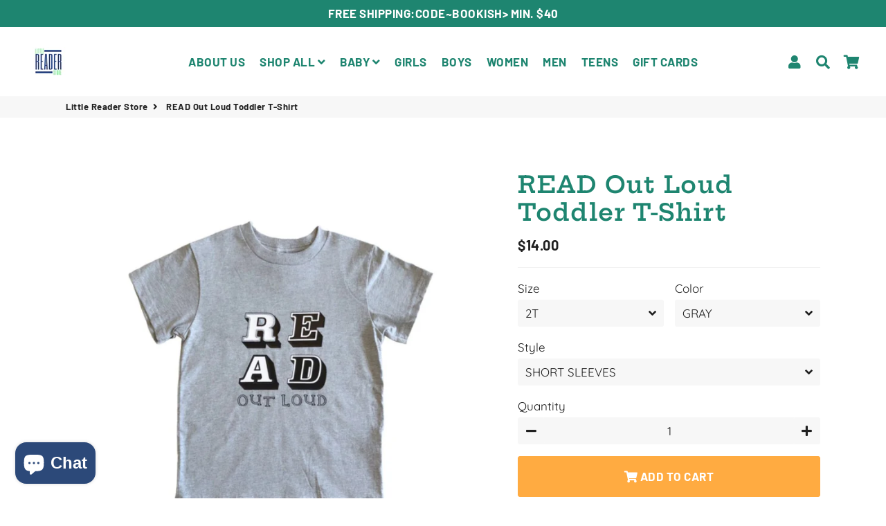

--- FILE ---
content_type: text/html; charset=utf-8
request_url: https://littlereaderstore.com/products/read-out-loud-toddler-t-shirt
body_size: 27293
content:
<!doctype html>
<html class="no-js" lang="en">
<head>
<script>
window.KiwiSizing = window.KiwiSizing === undefined ? {} : window.KiwiSizing;
KiwiSizing.shop = "little-readers-store.myshopify.com";


KiwiSizing.data = {
  collections: "161181696052,135770636340",
  tags: "BOYS,GIRLS,gray long sleeve tee,toddler t-shirt",
  product: "4482246115380",
  vendor: "Little Readers Store",
  type: "toddler tee",
  title: "READ Out Loud Toddler T-Shirt",
  images: ["\/\/littlereaderstore.com\/cdn\/shop\/products\/879B8402-681E-46FE-A526-B0C44A9D7B50.jpg?v=1587435056","\/\/littlereaderstore.com\/cdn\/shop\/products\/IMG_4274.jpg?v=1635647220"],
  options: [{"name":"Size","position":1,"values":["2T","3T","4T","5\/6","7"]},{"name":"Color","position":2,"values":["GRAY"]},{"name":"Style","position":3,"values":["SHORT SLEEVES","LONG SLEEVES"]}],
  variants: [{"id":31721960210484,"title":"2T \/ GRAY \/ SHORT SLEEVES","option1":"2T","option2":"GRAY","option3":"SHORT SLEEVES","sku":"","requires_shipping":true,"taxable":true,"featured_image":null,"available":true,"name":"READ Out Loud Toddler T-Shirt - 2T \/ GRAY \/ SHORT SLEEVES","public_title":"2T \/ GRAY \/ SHORT SLEEVES","options":["2T","GRAY","SHORT SLEEVES"],"price":1400,"weight":2041,"compare_at_price":null,"inventory_management":"shopify","barcode":"","requires_selling_plan":false,"selling_plan_allocations":[]},{"id":42755224076442,"title":"2T \/ GRAY \/ LONG SLEEVES","option1":"2T","option2":"GRAY","option3":"LONG SLEEVES","sku":"","requires_shipping":true,"taxable":true,"featured_image":null,"available":true,"name":"READ Out Loud Toddler T-Shirt - 2T \/ GRAY \/ LONG SLEEVES","public_title":"2T \/ GRAY \/ LONG SLEEVES","options":["2T","GRAY","LONG SLEEVES"],"price":1600,"weight":2041,"compare_at_price":null,"inventory_management":"shopify","barcode":"","requires_selling_plan":false,"selling_plan_allocations":[]},{"id":31721960472628,"title":"3T \/ GRAY \/ SHORT SLEEVES","option1":"3T","option2":"GRAY","option3":"SHORT SLEEVES","sku":"","requires_shipping":true,"taxable":true,"featured_image":null,"available":true,"name":"READ Out Loud Toddler T-Shirt - 3T \/ GRAY \/ SHORT SLEEVES","public_title":"3T \/ GRAY \/ SHORT SLEEVES","options":["3T","GRAY","SHORT SLEEVES"],"price":1400,"weight":2041,"compare_at_price":null,"inventory_management":"shopify","barcode":"","requires_selling_plan":false,"selling_plan_allocations":[]},{"id":42755224109210,"title":"3T \/ GRAY \/ LONG SLEEVES","option1":"3T","option2":"GRAY","option3":"LONG SLEEVES","sku":"","requires_shipping":true,"taxable":true,"featured_image":null,"available":true,"name":"READ Out Loud Toddler T-Shirt - 3T \/ GRAY \/ LONG SLEEVES","public_title":"3T \/ GRAY \/ LONG SLEEVES","options":["3T","GRAY","LONG SLEEVES"],"price":1600,"weight":2041,"compare_at_price":null,"inventory_management":"shopify","barcode":"","requires_selling_plan":false,"selling_plan_allocations":[]},{"id":31721960734772,"title":"4T \/ GRAY \/ SHORT SLEEVES","option1":"4T","option2":"GRAY","option3":"SHORT SLEEVES","sku":"","requires_shipping":true,"taxable":true,"featured_image":null,"available":true,"name":"READ Out Loud Toddler T-Shirt - 4T \/ GRAY \/ SHORT SLEEVES","public_title":"4T \/ GRAY \/ SHORT SLEEVES","options":["4T","GRAY","SHORT SLEEVES"],"price":1400,"weight":2041,"compare_at_price":null,"inventory_management":"shopify","barcode":"","requires_selling_plan":false,"selling_plan_allocations":[]},{"id":42755224141978,"title":"4T \/ GRAY \/ LONG SLEEVES","option1":"4T","option2":"GRAY","option3":"LONG SLEEVES","sku":"","requires_shipping":true,"taxable":true,"featured_image":null,"available":true,"name":"READ Out Loud Toddler T-Shirt - 4T \/ GRAY \/ LONG SLEEVES","public_title":"4T \/ GRAY \/ LONG SLEEVES","options":["4T","GRAY","LONG SLEEVES"],"price":1600,"weight":2041,"compare_at_price":null,"inventory_management":"shopify","barcode":"","requires_selling_plan":false,"selling_plan_allocations":[]},{"id":31721961029684,"title":"5\/6 \/ GRAY \/ SHORT SLEEVES","option1":"5\/6","option2":"GRAY","option3":"SHORT SLEEVES","sku":"","requires_shipping":true,"taxable":true,"featured_image":null,"available":true,"name":"READ Out Loud Toddler T-Shirt - 5\/6 \/ GRAY \/ SHORT SLEEVES","public_title":"5\/6 \/ GRAY \/ SHORT SLEEVES","options":["5\/6","GRAY","SHORT SLEEVES"],"price":1400,"weight":2041,"compare_at_price":null,"inventory_management":"shopify","barcode":"","requires_selling_plan":false,"selling_plan_allocations":[]},{"id":42755224174746,"title":"5\/6 \/ GRAY \/ LONG SLEEVES","option1":"5\/6","option2":"GRAY","option3":"LONG SLEEVES","sku":"","requires_shipping":true,"taxable":true,"featured_image":null,"available":true,"name":"READ Out Loud Toddler T-Shirt - 5\/6 \/ GRAY \/ LONG SLEEVES","public_title":"5\/6 \/ GRAY \/ LONG SLEEVES","options":["5\/6","GRAY","LONG SLEEVES"],"price":1600,"weight":2041,"compare_at_price":null,"inventory_management":"shopify","barcode":"","requires_selling_plan":false,"selling_plan_allocations":[]},{"id":31721961291828,"title":"7 \/ GRAY \/ SHORT SLEEVES","option1":"7","option2":"GRAY","option3":"SHORT SLEEVES","sku":"","requires_shipping":true,"taxable":true,"featured_image":null,"available":true,"name":"READ Out Loud Toddler T-Shirt - 7 \/ GRAY \/ SHORT SLEEVES","public_title":"7 \/ GRAY \/ SHORT SLEEVES","options":["7","GRAY","SHORT SLEEVES"],"price":1400,"weight":2041,"compare_at_price":null,"inventory_management":"shopify","barcode":"","requires_selling_plan":false,"selling_plan_allocations":[]},{"id":42755224207514,"title":"7 \/ GRAY \/ LONG SLEEVES","option1":"7","option2":"GRAY","option3":"LONG SLEEVES","sku":"","requires_shipping":true,"taxable":true,"featured_image":null,"available":true,"name":"READ Out Loud Toddler T-Shirt - 7 \/ GRAY \/ LONG SLEEVES","public_title":"7 \/ GRAY \/ LONG SLEEVES","options":["7","GRAY","LONG SLEEVES"],"price":1600,"weight":2041,"compare_at_price":null,"inventory_management":"shopify","barcode":"","requires_selling_plan":false,"selling_plan_allocations":[]}],
};

</script>


  <!-- Basic page needs ================================================== -->
  <meta charset="utf-8">
  <meta http-equiv="X-UA-Compatible" content="IE=edge,chrome=1">
  <link rel="canonical" href="https://littlereaderstore.com/products/read-out-loud-toddler-t-shirt">
  <meta name="viewport" content="width=device-width,initial-scale=1,shrink-to-fit=no">
  <meta name="theme-color" content="#2c4979">
  <meta name="apple-mobile-web-app-capable" content="yes">
  <meta name="mobile-web-app-capable" content="yes">
  <meta name="author" content="Debutify">

  <!-- Fav icon ================================================== -->
  
 
  
  
    <meta property="og:type" content="product" />
    <meta property="og:title" content="READ Out Loud Toddler T-Shirt" />
    <meta property="og:description" content="PRODUCT FEATURES
*100% Organic, Airlume combed and ring-spun cotton jersey, 32 singles*Side-seams*Crew neck*Short-sleeves
VIEW SIZE CHART" />
    <meta property="og:url" content="/products/read-out-loud-toddler-t-shirt"/>
    <meta property="og:site_name" content="Little Reader Store" />
    <meta property="product:price:amount" content="14.00" />
    <meta property="product:price:currency" content="" />
    <meta property="og:availability" content="instock" />
    



  <!-- Title and description ================================================== -->
  <title>
    READ Out Loud Toddler T-Shirt &ndash; Little Reader Store
  </title>

  
    <meta name="description" content="PRODUCT FEATURES *100% Organic, Airlume combed and ring-spun cotton jersey, 32 singles*Side-seams*Crew neck*Short-sleeves VIEW SIZE CHART">
  

  <!-- Social meta ================================================== -->
  <!-- /snippets/social-meta-tags.liquid -->




<meta property="og:site_name" content="Little Reader Store">
<meta property="og:url" content="https://littlereaderstore.com/products/read-out-loud-toddler-t-shirt">
<meta property="og:title" content="READ Out Loud Toddler T-Shirt">
<meta property="og:type" content="product">
<meta property="og:description" content="PRODUCT FEATURES *100% Organic, Airlume combed and ring-spun cotton jersey, 32 singles*Side-seams*Crew neck*Short-sleeves VIEW SIZE CHART">

  <meta property="og:price:amount" content="14.00">
  <meta property="og:price:currency" content="USD">

<meta property="og:image" content="http://littlereaderstore.com/cdn/shop/products/879B8402-681E-46FE-A526-B0C44A9D7B50_1200x1200.jpg?v=1587435056"><meta property="og:image" content="http://littlereaderstore.com/cdn/shop/products/IMG_4274_1200x1200.jpg?v=1635647220">
<meta property="og:image:secure_url" content="https://littlereaderstore.com/cdn/shop/products/879B8402-681E-46FE-A526-B0C44A9D7B50_1200x1200.jpg?v=1587435056"><meta property="og:image:secure_url" content="https://littlereaderstore.com/cdn/shop/products/IMG_4274_1200x1200.jpg?v=1635647220">


  <meta name="twitter:site" content="@imaginarypages">

<meta name="twitter:card" content="summary_large_image">
<meta name="twitter:title" content="READ Out Loud Toddler T-Shirt">
<meta name="twitter:description" content="PRODUCT FEATURES *100% Organic, Airlume combed and ring-spun cotton jersey, 32 singles*Side-seams*Crew neck*Short-sleeves VIEW SIZE CHART">


  <!-- CSS ================================================== -->
  <link href="//littlereaderstore.com/cdn/shop/t/6/assets/theme.scss.css?v=107340581124278499931768538172" rel="stylesheet" type="text/css" media="all" />

  <!-- Vendors ================================================== -->
  <link rel="stylesheet" href="https://use.fontawesome.com/releases/v5.7.2/css/all.css" integrity="sha384-fnmOCqbTlWIlj8LyTjo7mOUStjsKC4pOpQbqyi7RrhN7udi9RwhKkMHpvLbHG9Sr" crossorigin="anonymous">
  
  <!-- Sections ================================================== -->
  <script>
    window.theme = window.theme || {};
    theme.strings = {
      zoomClose: "Close (Esc)",
      zoomPrev: "Previous (Left arrow key)",
      zoomNext: "Next (Right arrow key)",
      moneyFormat: "${{amount}}",
      addressError: "Error looking up that address",
      addressNoResults: "No results for that address",
      addressQueryLimit: "You have exceeded the Google API usage limit. Consider upgrading to a \u003ca href=\"https:\/\/developers.google.com\/maps\/premium\/usage-limits\"\u003ePremium Plan\u003c\/a\u003e.",
      authError: "There was a problem authenticating your Google Maps account.",
      cartCookie: "Enable cookies to use the shopping cart"
    };
    theme.settings = {
      cartType: "drawer",
      gridType: null
    };
  </script>

  <script src="//littlereaderstore.com/cdn/shop/t/6/assets/jquery-2.2.3.min.js?v=58211863146907186831587181823" type="text/javascript"></script>
  
  
  
  <script src="//littlereaderstore.com/cdn/shop/t/6/assets/lazysizes.min.js?v=155223123402716617051587181823" async="async"></script>

  <script src="//littlereaderstore.com/cdn/shop/t/6/assets/theme.js?v=43381181503791620971587352284" defer="defer"></script><!-- Header hook for plugins ================================================== -->
  <script>window.performance && window.performance.mark && window.performance.mark('shopify.content_for_header.start');</script><meta id="shopify-digital-wallet" name="shopify-digital-wallet" content="/24773034036/digital_wallets/dialog">
<meta name="shopify-checkout-api-token" content="93d6260b1ca18fcf3fee666b65772c91">
<link rel="alternate" type="application/json+oembed" href="https://littlereaderstore.com/products/read-out-loud-toddler-t-shirt.oembed">
<script async="async" src="/checkouts/internal/preloads.js?locale=en-US"></script>
<link rel="preconnect" href="https://shop.app" crossorigin="anonymous">
<script async="async" src="https://shop.app/checkouts/internal/preloads.js?locale=en-US&shop_id=24773034036" crossorigin="anonymous"></script>
<script id="apple-pay-shop-capabilities" type="application/json">{"shopId":24773034036,"countryCode":"US","currencyCode":"USD","merchantCapabilities":["supports3DS"],"merchantId":"gid:\/\/shopify\/Shop\/24773034036","merchantName":"Little Reader Store","requiredBillingContactFields":["postalAddress","email"],"requiredShippingContactFields":["postalAddress","email"],"shippingType":"shipping","supportedNetworks":["visa","masterCard","amex","discover","elo","jcb"],"total":{"type":"pending","label":"Little Reader Store","amount":"1.00"},"shopifyPaymentsEnabled":true,"supportsSubscriptions":true}</script>
<script id="shopify-features" type="application/json">{"accessToken":"93d6260b1ca18fcf3fee666b65772c91","betas":["rich-media-storefront-analytics"],"domain":"littlereaderstore.com","predictiveSearch":true,"shopId":24773034036,"locale":"en"}</script>
<script>var Shopify = Shopify || {};
Shopify.shop = "little-readers-store.myshopify.com";
Shopify.locale = "en";
Shopify.currency = {"active":"USD","rate":"1.0"};
Shopify.country = "US";
Shopify.theme = {"name":"Debutify 2.0.2","id":81121181748,"schema_name":"Debutify","schema_version":"2.0.1","theme_store_id":null,"role":"main"};
Shopify.theme.handle = "null";
Shopify.theme.style = {"id":null,"handle":null};
Shopify.cdnHost = "littlereaderstore.com/cdn";
Shopify.routes = Shopify.routes || {};
Shopify.routes.root = "/";</script>
<script type="module">!function(o){(o.Shopify=o.Shopify||{}).modules=!0}(window);</script>
<script>!function(o){function n(){var o=[];function n(){o.push(Array.prototype.slice.apply(arguments))}return n.q=o,n}var t=o.Shopify=o.Shopify||{};t.loadFeatures=n(),t.autoloadFeatures=n()}(window);</script>
<script>
  window.ShopifyPay = window.ShopifyPay || {};
  window.ShopifyPay.apiHost = "shop.app\/pay";
  window.ShopifyPay.redirectState = null;
</script>
<script id="shop-js-analytics" type="application/json">{"pageType":"product"}</script>
<script defer="defer" async type="module" src="//littlereaderstore.com/cdn/shopifycloud/shop-js/modules/v2/client.init-shop-cart-sync_WVOgQShq.en.esm.js"></script>
<script defer="defer" async type="module" src="//littlereaderstore.com/cdn/shopifycloud/shop-js/modules/v2/chunk.common_C_13GLB1.esm.js"></script>
<script defer="defer" async type="module" src="//littlereaderstore.com/cdn/shopifycloud/shop-js/modules/v2/chunk.modal_CLfMGd0m.esm.js"></script>
<script type="module">
  await import("//littlereaderstore.com/cdn/shopifycloud/shop-js/modules/v2/client.init-shop-cart-sync_WVOgQShq.en.esm.js");
await import("//littlereaderstore.com/cdn/shopifycloud/shop-js/modules/v2/chunk.common_C_13GLB1.esm.js");
await import("//littlereaderstore.com/cdn/shopifycloud/shop-js/modules/v2/chunk.modal_CLfMGd0m.esm.js");

  window.Shopify.SignInWithShop?.initShopCartSync?.({"fedCMEnabled":true,"windoidEnabled":true});

</script>
<script>
  window.Shopify = window.Shopify || {};
  if (!window.Shopify.featureAssets) window.Shopify.featureAssets = {};
  window.Shopify.featureAssets['shop-js'] = {"shop-cart-sync":["modules/v2/client.shop-cart-sync_DuR37GeY.en.esm.js","modules/v2/chunk.common_C_13GLB1.esm.js","modules/v2/chunk.modal_CLfMGd0m.esm.js"],"init-fed-cm":["modules/v2/client.init-fed-cm_BucUoe6W.en.esm.js","modules/v2/chunk.common_C_13GLB1.esm.js","modules/v2/chunk.modal_CLfMGd0m.esm.js"],"shop-toast-manager":["modules/v2/client.shop-toast-manager_B0JfrpKj.en.esm.js","modules/v2/chunk.common_C_13GLB1.esm.js","modules/v2/chunk.modal_CLfMGd0m.esm.js"],"init-shop-cart-sync":["modules/v2/client.init-shop-cart-sync_WVOgQShq.en.esm.js","modules/v2/chunk.common_C_13GLB1.esm.js","modules/v2/chunk.modal_CLfMGd0m.esm.js"],"shop-button":["modules/v2/client.shop-button_B_U3bv27.en.esm.js","modules/v2/chunk.common_C_13GLB1.esm.js","modules/v2/chunk.modal_CLfMGd0m.esm.js"],"init-windoid":["modules/v2/client.init-windoid_DuP9q_di.en.esm.js","modules/v2/chunk.common_C_13GLB1.esm.js","modules/v2/chunk.modal_CLfMGd0m.esm.js"],"shop-cash-offers":["modules/v2/client.shop-cash-offers_BmULhtno.en.esm.js","modules/v2/chunk.common_C_13GLB1.esm.js","modules/v2/chunk.modal_CLfMGd0m.esm.js"],"pay-button":["modules/v2/client.pay-button_CrPSEbOK.en.esm.js","modules/v2/chunk.common_C_13GLB1.esm.js","modules/v2/chunk.modal_CLfMGd0m.esm.js"],"init-customer-accounts":["modules/v2/client.init-customer-accounts_jNk9cPYQ.en.esm.js","modules/v2/client.shop-login-button_DJ5ldayH.en.esm.js","modules/v2/chunk.common_C_13GLB1.esm.js","modules/v2/chunk.modal_CLfMGd0m.esm.js"],"avatar":["modules/v2/client.avatar_BTnouDA3.en.esm.js"],"checkout-modal":["modules/v2/client.checkout-modal_pBPyh9w8.en.esm.js","modules/v2/chunk.common_C_13GLB1.esm.js","modules/v2/chunk.modal_CLfMGd0m.esm.js"],"init-shop-for-new-customer-accounts":["modules/v2/client.init-shop-for-new-customer-accounts_BUoCy7a5.en.esm.js","modules/v2/client.shop-login-button_DJ5ldayH.en.esm.js","modules/v2/chunk.common_C_13GLB1.esm.js","modules/v2/chunk.modal_CLfMGd0m.esm.js"],"init-customer-accounts-sign-up":["modules/v2/client.init-customer-accounts-sign-up_CnczCz9H.en.esm.js","modules/v2/client.shop-login-button_DJ5ldayH.en.esm.js","modules/v2/chunk.common_C_13GLB1.esm.js","modules/v2/chunk.modal_CLfMGd0m.esm.js"],"init-shop-email-lookup-coordinator":["modules/v2/client.init-shop-email-lookup-coordinator_CzjY5t9o.en.esm.js","modules/v2/chunk.common_C_13GLB1.esm.js","modules/v2/chunk.modal_CLfMGd0m.esm.js"],"shop-follow-button":["modules/v2/client.shop-follow-button_CsYC63q7.en.esm.js","modules/v2/chunk.common_C_13GLB1.esm.js","modules/v2/chunk.modal_CLfMGd0m.esm.js"],"shop-login-button":["modules/v2/client.shop-login-button_DJ5ldayH.en.esm.js","modules/v2/chunk.common_C_13GLB1.esm.js","modules/v2/chunk.modal_CLfMGd0m.esm.js"],"shop-login":["modules/v2/client.shop-login_B9ccPdmx.en.esm.js","modules/v2/chunk.common_C_13GLB1.esm.js","modules/v2/chunk.modal_CLfMGd0m.esm.js"],"lead-capture":["modules/v2/client.lead-capture_D0K_KgYb.en.esm.js","modules/v2/chunk.common_C_13GLB1.esm.js","modules/v2/chunk.modal_CLfMGd0m.esm.js"],"payment-terms":["modules/v2/client.payment-terms_BWmiNN46.en.esm.js","modules/v2/chunk.common_C_13GLB1.esm.js","modules/v2/chunk.modal_CLfMGd0m.esm.js"]};
</script>
<script>(function() {
  var isLoaded = false;
  function asyncLoad() {
    if (isLoaded) return;
    isLoaded = true;
    var urls = ["https:\/\/cdn.xopify.com\/xo-scroll2top\/xo-scroll2top.js?shop=little-readers-store.myshopify.com","https:\/\/app.kiwisizing.com\/web\/js\/dist\/kiwiSizing\/plugin\/SizingPlugin.prod.js?v=331\u0026shop=little-readers-store.myshopify.com","https:\/\/loox.io\/widget\/pdPffNRf_m\/loox.1763931054969.js?shop=little-readers-store.myshopify.com","https:\/\/widgets.juniphq.com\/v1\/junip_shopify.js?shop=little-readers-store.myshopify.com"];
    for (var i = 0; i < urls.length; i++) {
      var s = document.createElement('script');
      s.type = 'text/javascript';
      s.async = true;
      s.src = urls[i];
      var x = document.getElementsByTagName('script')[0];
      x.parentNode.insertBefore(s, x);
    }
  };
  if(window.attachEvent) {
    window.attachEvent('onload', asyncLoad);
  } else {
    window.addEventListener('load', asyncLoad, false);
  }
})();</script>
<script id="__st">var __st={"a":24773034036,"offset":-18000,"reqid":"fc047a52-c073-47d4-94e7-14a3823dd535-1769681520","pageurl":"littlereaderstore.com\/products\/read-out-loud-toddler-t-shirt","u":"a32ef3b92686","p":"product","rtyp":"product","rid":4482246115380};</script>
<script>window.ShopifyPaypalV4VisibilityTracking = true;</script>
<script id="captcha-bootstrap">!function(){'use strict';const t='contact',e='account',n='new_comment',o=[[t,t],['blogs',n],['comments',n],[t,'customer']],c=[[e,'customer_login'],[e,'guest_login'],[e,'recover_customer_password'],[e,'create_customer']],r=t=>t.map((([t,e])=>`form[action*='/${t}']:not([data-nocaptcha='true']) input[name='form_type'][value='${e}']`)).join(','),a=t=>()=>t?[...document.querySelectorAll(t)].map((t=>t.form)):[];function s(){const t=[...o],e=r(t);return a(e)}const i='password',u='form_key',d=['recaptcha-v3-token','g-recaptcha-response','h-captcha-response',i],f=()=>{try{return window.sessionStorage}catch{return}},m='__shopify_v',_=t=>t.elements[u];function p(t,e,n=!1){try{const o=window.sessionStorage,c=JSON.parse(o.getItem(e)),{data:r}=function(t){const{data:e,action:n}=t;return t[m]||n?{data:e,action:n}:{data:t,action:n}}(c);for(const[e,n]of Object.entries(r))t.elements[e]&&(t.elements[e].value=n);n&&o.removeItem(e)}catch(o){console.error('form repopulation failed',{error:o})}}const l='form_type',E='cptcha';function T(t){t.dataset[E]=!0}const w=window,h=w.document,L='Shopify',v='ce_forms',y='captcha';let A=!1;((t,e)=>{const n=(g='f06e6c50-85a8-45c8-87d0-21a2b65856fe',I='https://cdn.shopify.com/shopifycloud/storefront-forms-hcaptcha/ce_storefront_forms_captcha_hcaptcha.v1.5.2.iife.js',D={infoText:'Protected by hCaptcha',privacyText:'Privacy',termsText:'Terms'},(t,e,n)=>{const o=w[L][v],c=o.bindForm;if(c)return c(t,g,e,D).then(n);var r;o.q.push([[t,g,e,D],n]),r=I,A||(h.body.append(Object.assign(h.createElement('script'),{id:'captcha-provider',async:!0,src:r})),A=!0)});var g,I,D;w[L]=w[L]||{},w[L][v]=w[L][v]||{},w[L][v].q=[],w[L][y]=w[L][y]||{},w[L][y].protect=function(t,e){n(t,void 0,e),T(t)},Object.freeze(w[L][y]),function(t,e,n,w,h,L){const[v,y,A,g]=function(t,e,n){const i=e?o:[],u=t?c:[],d=[...i,...u],f=r(d),m=r(i),_=r(d.filter((([t,e])=>n.includes(e))));return[a(f),a(m),a(_),s()]}(w,h,L),I=t=>{const e=t.target;return e instanceof HTMLFormElement?e:e&&e.form},D=t=>v().includes(t);t.addEventListener('submit',(t=>{const e=I(t);if(!e)return;const n=D(e)&&!e.dataset.hcaptchaBound&&!e.dataset.recaptchaBound,o=_(e),c=g().includes(e)&&(!o||!o.value);(n||c)&&t.preventDefault(),c&&!n&&(function(t){try{if(!f())return;!function(t){const e=f();if(!e)return;const n=_(t);if(!n)return;const o=n.value;o&&e.removeItem(o)}(t);const e=Array.from(Array(32),(()=>Math.random().toString(36)[2])).join('');!function(t,e){_(t)||t.append(Object.assign(document.createElement('input'),{type:'hidden',name:u})),t.elements[u].value=e}(t,e),function(t,e){const n=f();if(!n)return;const o=[...t.querySelectorAll(`input[type='${i}']`)].map((({name:t})=>t)),c=[...d,...o],r={};for(const[a,s]of new FormData(t).entries())c.includes(a)||(r[a]=s);n.setItem(e,JSON.stringify({[m]:1,action:t.action,data:r}))}(t,e)}catch(e){console.error('failed to persist form',e)}}(e),e.submit())}));const S=(t,e)=>{t&&!t.dataset[E]&&(n(t,e.some((e=>e===t))),T(t))};for(const o of['focusin','change'])t.addEventListener(o,(t=>{const e=I(t);D(e)&&S(e,y())}));const B=e.get('form_key'),M=e.get(l),P=B&&M;t.addEventListener('DOMContentLoaded',(()=>{const t=y();if(P)for(const e of t)e.elements[l].value===M&&p(e,B);[...new Set([...A(),...v().filter((t=>'true'===t.dataset.shopifyCaptcha))])].forEach((e=>S(e,t)))}))}(h,new URLSearchParams(w.location.search),n,t,e,['guest_login'])})(!0,!0)}();</script>
<script integrity="sha256-4kQ18oKyAcykRKYeNunJcIwy7WH5gtpwJnB7kiuLZ1E=" data-source-attribution="shopify.loadfeatures" defer="defer" src="//littlereaderstore.com/cdn/shopifycloud/storefront/assets/storefront/load_feature-a0a9edcb.js" crossorigin="anonymous"></script>
<script crossorigin="anonymous" defer="defer" src="//littlereaderstore.com/cdn/shopifycloud/storefront/assets/shopify_pay/storefront-65b4c6d7.js?v=20250812"></script>
<script data-source-attribution="shopify.dynamic_checkout.dynamic.init">var Shopify=Shopify||{};Shopify.PaymentButton=Shopify.PaymentButton||{isStorefrontPortableWallets:!0,init:function(){window.Shopify.PaymentButton.init=function(){};var t=document.createElement("script");t.src="https://littlereaderstore.com/cdn/shopifycloud/portable-wallets/latest/portable-wallets.en.js",t.type="module",document.head.appendChild(t)}};
</script>
<script data-source-attribution="shopify.dynamic_checkout.buyer_consent">
  function portableWalletsHideBuyerConsent(e){var t=document.getElementById("shopify-buyer-consent"),n=document.getElementById("shopify-subscription-policy-button");t&&n&&(t.classList.add("hidden"),t.setAttribute("aria-hidden","true"),n.removeEventListener("click",e))}function portableWalletsShowBuyerConsent(e){var t=document.getElementById("shopify-buyer-consent"),n=document.getElementById("shopify-subscription-policy-button");t&&n&&(t.classList.remove("hidden"),t.removeAttribute("aria-hidden"),n.addEventListener("click",e))}window.Shopify?.PaymentButton&&(window.Shopify.PaymentButton.hideBuyerConsent=portableWalletsHideBuyerConsent,window.Shopify.PaymentButton.showBuyerConsent=portableWalletsShowBuyerConsent);
</script>
<script data-source-attribution="shopify.dynamic_checkout.cart.bootstrap">document.addEventListener("DOMContentLoaded",(function(){function t(){return document.querySelector("shopify-accelerated-checkout-cart, shopify-accelerated-checkout")}if(t())Shopify.PaymentButton.init();else{new MutationObserver((function(e,n){t()&&(Shopify.PaymentButton.init(),n.disconnect())})).observe(document.body,{childList:!0,subtree:!0})}}));
</script>
<link id="shopify-accelerated-checkout-styles" rel="stylesheet" media="screen" href="https://littlereaderstore.com/cdn/shopifycloud/portable-wallets/latest/accelerated-checkout-backwards-compat.css" crossorigin="anonymous">
<style id="shopify-accelerated-checkout-cart">
        #shopify-buyer-consent {
  margin-top: 1em;
  display: inline-block;
  width: 100%;
}

#shopify-buyer-consent.hidden {
  display: none;
}

#shopify-subscription-policy-button {
  background: none;
  border: none;
  padding: 0;
  text-decoration: underline;
  font-size: inherit;
  cursor: pointer;
}

#shopify-subscription-policy-button::before {
  box-shadow: none;
}

      </style>

<script>window.performance && window.performance.mark && window.performance.mark('shopify.content_for_header.end');</script>

<script>window.BOLD = window.BOLD || {};
    window.BOLD.common = window.BOLD.common || {};
    window.BOLD.common.Shopify = window.BOLD.common.Shopify || {};
    window.BOLD.common.Shopify.shop = {
      domain: 'littlereaderstore.com',
      permanent_domain: 'little-readers-store.myshopify.com',
      url: 'https://littlereaderstore.com',
      secure_url: 'https://littlereaderstore.com',
      money_format: "${{amount}}",
      currency: "USD"
    };
    window.BOLD.common.Shopify.customer = {
      id: null,
      tags: null,
    };
    window.BOLD.common.Shopify.cart = {"note":null,"attributes":{},"original_total_price":0,"total_price":0,"total_discount":0,"total_weight":0.0,"item_count":0,"items":[],"requires_shipping":false,"currency":"USD","items_subtotal_price":0,"cart_level_discount_applications":[],"checkout_charge_amount":0};
    window.BOLD.common.template = 'product';window.BOLD.common.Shopify.formatMoney = function(money, format) {
        function n(t, e) {
            return "undefined" == typeof t ? e : t
        }
        function r(t, e, r, i) {
            if (e = n(e, 2),
                r = n(r, ","),
                i = n(i, "."),
            isNaN(t) || null == t)
                return 0;
            t = (t / 100).toFixed(e);
            var o = t.split(".")
                , a = o[0].replace(/(\d)(?=(\d\d\d)+(?!\d))/g, "$1" + r)
                , s = o[1] ? i + o[1] : "";
            return a + s
        }
        "string" == typeof money && (money = money.replace(".", ""));
        var i = ""
            , o = /\{\{\s*(\w+)\s*\}\}/
            , a = format || window.BOLD.common.Shopify.shop.money_format || window.Shopify.money_format || "$ {{ amount }}";
        switch (a.match(o)[1]) {
            case "amount":
                i = r(money, 2, ",", ".");
                break;
            case "amount_no_decimals":
                i = r(money, 0, ",", ".");
                break;
            case "amount_with_comma_separator":
                i = r(money, 2, ".", ",");
                break;
            case "amount_no_decimals_with_comma_separator":
                i = r(money, 0, ".", ",");
                break;
            case "amount_with_space_separator":
                i = r(money, 2, " ", ",");
                break;
            case "amount_no_decimals_with_space_separator":
                i = r(money, 0, " ", ",");
                break;
            case "amount_with_apostrophe_separator":
                i = r(money, 2, "'", ".");
                break;
        }
        return a.replace(o, i);
    };
    window.BOLD.common.Shopify.saveProduct = function (handle, product) {
      if (typeof handle === 'string' && typeof window.BOLD.common.Shopify.products[handle] === 'undefined') {
        if (typeof product === 'number') {
          window.BOLD.common.Shopify.handles[product] = handle;
          product = { id: product };
        }
        window.BOLD.common.Shopify.products[handle] = product;
      }
    };
    window.BOLD.common.Shopify.saveVariant = function (variant_id, variant) {
      if (typeof variant_id === 'number' && typeof window.BOLD.common.Shopify.variants[variant_id] === 'undefined') {
        window.BOLD.common.Shopify.variants[variant_id] = variant;
      }
    };window.BOLD.common.Shopify.products = window.BOLD.common.Shopify.products || {};
    window.BOLD.common.Shopify.variants = window.BOLD.common.Shopify.variants || {};
    window.BOLD.common.Shopify.handles = window.BOLD.common.Shopify.handles || {};window.BOLD.common.Shopify.handle = "read-out-loud-toddler-t-shirt"
window.BOLD.common.Shopify.saveProduct("read-out-loud-toddler-t-shirt", 4482246115380);window.BOLD.common.Shopify.saveVariant(31721960210484, { product_id: 4482246115380, product_handle: "read-out-loud-toddler-t-shirt", price: 1400, group_id: '', csp_metafield: {}});window.BOLD.common.Shopify.saveVariant(42755224076442, { product_id: 4482246115380, product_handle: "read-out-loud-toddler-t-shirt", price: 1600, group_id: '', csp_metafield: {}});window.BOLD.common.Shopify.saveVariant(31721960472628, { product_id: 4482246115380, product_handle: "read-out-loud-toddler-t-shirt", price: 1400, group_id: '', csp_metafield: {}});window.BOLD.common.Shopify.saveVariant(42755224109210, { product_id: 4482246115380, product_handle: "read-out-loud-toddler-t-shirt", price: 1600, group_id: '', csp_metafield: {}});window.BOLD.common.Shopify.saveVariant(31721960734772, { product_id: 4482246115380, product_handle: "read-out-loud-toddler-t-shirt", price: 1400, group_id: '', csp_metafield: {}});window.BOLD.common.Shopify.saveVariant(42755224141978, { product_id: 4482246115380, product_handle: "read-out-loud-toddler-t-shirt", price: 1600, group_id: '', csp_metafield: {}});window.BOLD.common.Shopify.saveVariant(31721961029684, { product_id: 4482246115380, product_handle: "read-out-loud-toddler-t-shirt", price: 1400, group_id: '', csp_metafield: {}});window.BOLD.common.Shopify.saveVariant(42755224174746, { product_id: 4482246115380, product_handle: "read-out-loud-toddler-t-shirt", price: 1600, group_id: '', csp_metafield: {}});window.BOLD.common.Shopify.saveVariant(31721961291828, { product_id: 4482246115380, product_handle: "read-out-loud-toddler-t-shirt", price: 1400, group_id: '', csp_metafield: {}});window.BOLD.common.Shopify.saveVariant(42755224207514, { product_id: 4482246115380, product_handle: "read-out-loud-toddler-t-shirt", price: 1600, group_id: '', csp_metafield: {}});window.BOLD.apps_installed = {"Currency":1,"Product Upsell":3} || {};window.BOLD.common.Shopify.metafields = window.BOLD.common.Shopify.metafields || {};window.BOLD.common.Shopify.metafields["bold_rp"] = {};window.BOLD.common.Shopify.metafields["bold_csp_defaults"] = {};window.BOLD.common.cacheParams = window.BOLD.common.cacheParams || {};
</script><link href="//littlereaderstore.com/cdn/shop/t/6/assets/bold-upsell.css?v=51915886505602322711596520628" rel="stylesheet" type="text/css" media="all" />
<link href="//littlereaderstore.com/cdn/shop/t/6/assets/bold-upsell-custom.css?v=150135899998303055901596520629" rel="stylesheet" type="text/css" media="all" /><script src="//littlereaderstore.com/cdn/shop/t/6/assets/modernizr.min.js?v=21391054748206432451587181824" type="text/javascript"></script>

  
  
  
  <meta name="p:domain_verify" content="44352569b0b1a509300d3fa743f57c8a"/>
  
<script src="https://debutify.com/js/dbtfy.js" async defer></script> 

<script>window.__pagefly_analytics_settings__={"acceptTracking":false};</script>
 
  <!-- "snippets/shogun-head.liquid" was not rendered, the associated app was uninstalled -->
<!--Gem_Page_Header_Script-->
<!-- "snippets/gem-app-header-scripts.liquid" was not rendered, the associated app was uninstalled -->
<!--End_Gem_Page_Header_Script-->
<script src="https://cdn.shopify.com/extensions/e8878072-2f6b-4e89-8082-94b04320908d/inbox-1254/assets/inbox-chat-loader.js" type="text/javascript" defer="defer"></script>
<link href="https://monorail-edge.shopifysvc.com" rel="dns-prefetch">
<script>(function(){if ("sendBeacon" in navigator && "performance" in window) {try {var session_token_from_headers = performance.getEntriesByType('navigation')[0].serverTiming.find(x => x.name == '_s').description;} catch {var session_token_from_headers = undefined;}var session_cookie_matches = document.cookie.match(/_shopify_s=([^;]*)/);var session_token_from_cookie = session_cookie_matches && session_cookie_matches.length === 2 ? session_cookie_matches[1] : "";var session_token = session_token_from_headers || session_token_from_cookie || "";function handle_abandonment_event(e) {var entries = performance.getEntries().filter(function(entry) {return /monorail-edge.shopifysvc.com/.test(entry.name);});if (!window.abandonment_tracked && entries.length === 0) {window.abandonment_tracked = true;var currentMs = Date.now();var navigation_start = performance.timing.navigationStart;var payload = {shop_id: 24773034036,url: window.location.href,navigation_start,duration: currentMs - navigation_start,session_token,page_type: "product"};window.navigator.sendBeacon("https://monorail-edge.shopifysvc.com/v1/produce", JSON.stringify({schema_id: "online_store_buyer_site_abandonment/1.1",payload: payload,metadata: {event_created_at_ms: currentMs,event_sent_at_ms: currentMs}}));}}window.addEventListener('pagehide', handle_abandonment_event);}}());</script>
<script id="web-pixels-manager-setup">(function e(e,d,r,n,o){if(void 0===o&&(o={}),!Boolean(null===(a=null===(i=window.Shopify)||void 0===i?void 0:i.analytics)||void 0===a?void 0:a.replayQueue)){var i,a;window.Shopify=window.Shopify||{};var t=window.Shopify;t.analytics=t.analytics||{};var s=t.analytics;s.replayQueue=[],s.publish=function(e,d,r){return s.replayQueue.push([e,d,r]),!0};try{self.performance.mark("wpm:start")}catch(e){}var l=function(){var e={modern:/Edge?\/(1{2}[4-9]|1[2-9]\d|[2-9]\d{2}|\d{4,})\.\d+(\.\d+|)|Firefox\/(1{2}[4-9]|1[2-9]\d|[2-9]\d{2}|\d{4,})\.\d+(\.\d+|)|Chrom(ium|e)\/(9{2}|\d{3,})\.\d+(\.\d+|)|(Maci|X1{2}).+ Version\/(15\.\d+|(1[6-9]|[2-9]\d|\d{3,})\.\d+)([,.]\d+|)( \(\w+\)|)( Mobile\/\w+|) Safari\/|Chrome.+OPR\/(9{2}|\d{3,})\.\d+\.\d+|(CPU[ +]OS|iPhone[ +]OS|CPU[ +]iPhone|CPU IPhone OS|CPU iPad OS)[ +]+(15[._]\d+|(1[6-9]|[2-9]\d|\d{3,})[._]\d+)([._]\d+|)|Android:?[ /-](13[3-9]|1[4-9]\d|[2-9]\d{2}|\d{4,})(\.\d+|)(\.\d+|)|Android.+Firefox\/(13[5-9]|1[4-9]\d|[2-9]\d{2}|\d{4,})\.\d+(\.\d+|)|Android.+Chrom(ium|e)\/(13[3-9]|1[4-9]\d|[2-9]\d{2}|\d{4,})\.\d+(\.\d+|)|SamsungBrowser\/([2-9]\d|\d{3,})\.\d+/,legacy:/Edge?\/(1[6-9]|[2-9]\d|\d{3,})\.\d+(\.\d+|)|Firefox\/(5[4-9]|[6-9]\d|\d{3,})\.\d+(\.\d+|)|Chrom(ium|e)\/(5[1-9]|[6-9]\d|\d{3,})\.\d+(\.\d+|)([\d.]+$|.*Safari\/(?![\d.]+ Edge\/[\d.]+$))|(Maci|X1{2}).+ Version\/(10\.\d+|(1[1-9]|[2-9]\d|\d{3,})\.\d+)([,.]\d+|)( \(\w+\)|)( Mobile\/\w+|) Safari\/|Chrome.+OPR\/(3[89]|[4-9]\d|\d{3,})\.\d+\.\d+|(CPU[ +]OS|iPhone[ +]OS|CPU[ +]iPhone|CPU IPhone OS|CPU iPad OS)[ +]+(10[._]\d+|(1[1-9]|[2-9]\d|\d{3,})[._]\d+)([._]\d+|)|Android:?[ /-](13[3-9]|1[4-9]\d|[2-9]\d{2}|\d{4,})(\.\d+|)(\.\d+|)|Mobile Safari.+OPR\/([89]\d|\d{3,})\.\d+\.\d+|Android.+Firefox\/(13[5-9]|1[4-9]\d|[2-9]\d{2}|\d{4,})\.\d+(\.\d+|)|Android.+Chrom(ium|e)\/(13[3-9]|1[4-9]\d|[2-9]\d{2}|\d{4,})\.\d+(\.\d+|)|Android.+(UC? ?Browser|UCWEB|U3)[ /]?(15\.([5-9]|\d{2,})|(1[6-9]|[2-9]\d|\d{3,})\.\d+)\.\d+|SamsungBrowser\/(5\.\d+|([6-9]|\d{2,})\.\d+)|Android.+MQ{2}Browser\/(14(\.(9|\d{2,})|)|(1[5-9]|[2-9]\d|\d{3,})(\.\d+|))(\.\d+|)|K[Aa][Ii]OS\/(3\.\d+|([4-9]|\d{2,})\.\d+)(\.\d+|)/},d=e.modern,r=e.legacy,n=navigator.userAgent;return n.match(d)?"modern":n.match(r)?"legacy":"unknown"}(),u="modern"===l?"modern":"legacy",c=(null!=n?n:{modern:"",legacy:""})[u],f=function(e){return[e.baseUrl,"/wpm","/b",e.hashVersion,"modern"===e.buildTarget?"m":"l",".js"].join("")}({baseUrl:d,hashVersion:r,buildTarget:u}),m=function(e){var d=e.version,r=e.bundleTarget,n=e.surface,o=e.pageUrl,i=e.monorailEndpoint;return{emit:function(e){var a=e.status,t=e.errorMsg,s=(new Date).getTime(),l=JSON.stringify({metadata:{event_sent_at_ms:s},events:[{schema_id:"web_pixels_manager_load/3.1",payload:{version:d,bundle_target:r,page_url:o,status:a,surface:n,error_msg:t},metadata:{event_created_at_ms:s}}]});if(!i)return console&&console.warn&&console.warn("[Web Pixels Manager] No Monorail endpoint provided, skipping logging."),!1;try{return self.navigator.sendBeacon.bind(self.navigator)(i,l)}catch(e){}var u=new XMLHttpRequest;try{return u.open("POST",i,!0),u.setRequestHeader("Content-Type","text/plain"),u.send(l),!0}catch(e){return console&&console.warn&&console.warn("[Web Pixels Manager] Got an unhandled error while logging to Monorail."),!1}}}}({version:r,bundleTarget:l,surface:e.surface,pageUrl:self.location.href,monorailEndpoint:e.monorailEndpoint});try{o.browserTarget=l,function(e){var d=e.src,r=e.async,n=void 0===r||r,o=e.onload,i=e.onerror,a=e.sri,t=e.scriptDataAttributes,s=void 0===t?{}:t,l=document.createElement("script"),u=document.querySelector("head"),c=document.querySelector("body");if(l.async=n,l.src=d,a&&(l.integrity=a,l.crossOrigin="anonymous"),s)for(var f in s)if(Object.prototype.hasOwnProperty.call(s,f))try{l.dataset[f]=s[f]}catch(e){}if(o&&l.addEventListener("load",o),i&&l.addEventListener("error",i),u)u.appendChild(l);else{if(!c)throw new Error("Did not find a head or body element to append the script");c.appendChild(l)}}({src:f,async:!0,onload:function(){if(!function(){var e,d;return Boolean(null===(d=null===(e=window.Shopify)||void 0===e?void 0:e.analytics)||void 0===d?void 0:d.initialized)}()){var d=window.webPixelsManager.init(e)||void 0;if(d){var r=window.Shopify.analytics;r.replayQueue.forEach((function(e){var r=e[0],n=e[1],o=e[2];d.publishCustomEvent(r,n,o)})),r.replayQueue=[],r.publish=d.publishCustomEvent,r.visitor=d.visitor,r.initialized=!0}}},onerror:function(){return m.emit({status:"failed",errorMsg:"".concat(f," has failed to load")})},sri:function(e){var d=/^sha384-[A-Za-z0-9+/=]+$/;return"string"==typeof e&&d.test(e)}(c)?c:"",scriptDataAttributes:o}),m.emit({status:"loading"})}catch(e){m.emit({status:"failed",errorMsg:(null==e?void 0:e.message)||"Unknown error"})}}})({shopId: 24773034036,storefrontBaseUrl: "https://littlereaderstore.com",extensionsBaseUrl: "https://extensions.shopifycdn.com/cdn/shopifycloud/web-pixels-manager",monorailEndpoint: "https://monorail-edge.shopifysvc.com/unstable/produce_batch",surface: "storefront-renderer",enabledBetaFlags: ["2dca8a86"],webPixelsConfigList: [{"id":"498860186","configuration":"{\"pixelCode\":\"C9QTMTJC77UADFMAF3V0\"}","eventPayloadVersion":"v1","runtimeContext":"STRICT","scriptVersion":"22e92c2ad45662f435e4801458fb78cc","type":"APP","apiClientId":4383523,"privacyPurposes":["ANALYTICS","MARKETING","SALE_OF_DATA"],"dataSharingAdjustments":{"protectedCustomerApprovalScopes":["read_customer_address","read_customer_email","read_customer_name","read_customer_personal_data","read_customer_phone"]}},{"id":"156303514","configuration":"{\"pixel_id\":\"257192608633243\",\"pixel_type\":\"facebook_pixel\",\"metaapp_system_user_token\":\"-\"}","eventPayloadVersion":"v1","runtimeContext":"OPEN","scriptVersion":"ca16bc87fe92b6042fbaa3acc2fbdaa6","type":"APP","apiClientId":2329312,"privacyPurposes":["ANALYTICS","MARKETING","SALE_OF_DATA"],"dataSharingAdjustments":{"protectedCustomerApprovalScopes":["read_customer_address","read_customer_email","read_customer_name","read_customer_personal_data","read_customer_phone"]}},{"id":"122421402","configuration":"{\"tagID\":\"2614262763902\"}","eventPayloadVersion":"v1","runtimeContext":"STRICT","scriptVersion":"18031546ee651571ed29edbe71a3550b","type":"APP","apiClientId":3009811,"privacyPurposes":["ANALYTICS","MARKETING","SALE_OF_DATA"],"dataSharingAdjustments":{"protectedCustomerApprovalScopes":["read_customer_address","read_customer_email","read_customer_name","read_customer_personal_data","read_customer_phone"]}},{"id":"118489242","eventPayloadVersion":"v1","runtimeContext":"LAX","scriptVersion":"1","type":"CUSTOM","privacyPurposes":["ANALYTICS"],"name":"Google Analytics tag (migrated)"},{"id":"shopify-app-pixel","configuration":"{}","eventPayloadVersion":"v1","runtimeContext":"STRICT","scriptVersion":"0450","apiClientId":"shopify-pixel","type":"APP","privacyPurposes":["ANALYTICS","MARKETING"]},{"id":"shopify-custom-pixel","eventPayloadVersion":"v1","runtimeContext":"LAX","scriptVersion":"0450","apiClientId":"shopify-pixel","type":"CUSTOM","privacyPurposes":["ANALYTICS","MARKETING"]}],isMerchantRequest: false,initData: {"shop":{"name":"Little Reader Store","paymentSettings":{"currencyCode":"USD"},"myshopifyDomain":"little-readers-store.myshopify.com","countryCode":"US","storefrontUrl":"https:\/\/littlereaderstore.com"},"customer":null,"cart":null,"checkout":null,"productVariants":[{"price":{"amount":14.0,"currencyCode":"USD"},"product":{"title":"READ Out Loud Toddler T-Shirt","vendor":"Little Readers Store","id":"4482246115380","untranslatedTitle":"READ Out Loud Toddler T-Shirt","url":"\/products\/read-out-loud-toddler-t-shirt","type":"toddler tee"},"id":"31721960210484","image":{"src":"\/\/littlereaderstore.com\/cdn\/shop\/products\/879B8402-681E-46FE-A526-B0C44A9D7B50.jpg?v=1587435056"},"sku":"","title":"2T \/ GRAY \/ SHORT SLEEVES","untranslatedTitle":"2T \/ GRAY \/ SHORT SLEEVES"},{"price":{"amount":16.0,"currencyCode":"USD"},"product":{"title":"READ Out Loud Toddler T-Shirt","vendor":"Little Readers Store","id":"4482246115380","untranslatedTitle":"READ Out Loud Toddler T-Shirt","url":"\/products\/read-out-loud-toddler-t-shirt","type":"toddler tee"},"id":"42755224076442","image":{"src":"\/\/littlereaderstore.com\/cdn\/shop\/products\/879B8402-681E-46FE-A526-B0C44A9D7B50.jpg?v=1587435056"},"sku":"","title":"2T \/ GRAY \/ LONG SLEEVES","untranslatedTitle":"2T \/ GRAY \/ LONG SLEEVES"},{"price":{"amount":14.0,"currencyCode":"USD"},"product":{"title":"READ Out Loud Toddler T-Shirt","vendor":"Little Readers Store","id":"4482246115380","untranslatedTitle":"READ Out Loud Toddler T-Shirt","url":"\/products\/read-out-loud-toddler-t-shirt","type":"toddler tee"},"id":"31721960472628","image":{"src":"\/\/littlereaderstore.com\/cdn\/shop\/products\/879B8402-681E-46FE-A526-B0C44A9D7B50.jpg?v=1587435056"},"sku":"","title":"3T \/ GRAY \/ SHORT SLEEVES","untranslatedTitle":"3T \/ GRAY \/ SHORT SLEEVES"},{"price":{"amount":16.0,"currencyCode":"USD"},"product":{"title":"READ Out Loud Toddler T-Shirt","vendor":"Little Readers Store","id":"4482246115380","untranslatedTitle":"READ Out Loud Toddler T-Shirt","url":"\/products\/read-out-loud-toddler-t-shirt","type":"toddler tee"},"id":"42755224109210","image":{"src":"\/\/littlereaderstore.com\/cdn\/shop\/products\/879B8402-681E-46FE-A526-B0C44A9D7B50.jpg?v=1587435056"},"sku":"","title":"3T \/ GRAY \/ LONG SLEEVES","untranslatedTitle":"3T \/ GRAY \/ LONG SLEEVES"},{"price":{"amount":14.0,"currencyCode":"USD"},"product":{"title":"READ Out Loud Toddler T-Shirt","vendor":"Little Readers Store","id":"4482246115380","untranslatedTitle":"READ Out Loud Toddler T-Shirt","url":"\/products\/read-out-loud-toddler-t-shirt","type":"toddler tee"},"id":"31721960734772","image":{"src":"\/\/littlereaderstore.com\/cdn\/shop\/products\/879B8402-681E-46FE-A526-B0C44A9D7B50.jpg?v=1587435056"},"sku":"","title":"4T \/ GRAY \/ SHORT SLEEVES","untranslatedTitle":"4T \/ GRAY \/ SHORT SLEEVES"},{"price":{"amount":16.0,"currencyCode":"USD"},"product":{"title":"READ Out Loud Toddler T-Shirt","vendor":"Little Readers Store","id":"4482246115380","untranslatedTitle":"READ Out Loud Toddler T-Shirt","url":"\/products\/read-out-loud-toddler-t-shirt","type":"toddler tee"},"id":"42755224141978","image":{"src":"\/\/littlereaderstore.com\/cdn\/shop\/products\/879B8402-681E-46FE-A526-B0C44A9D7B50.jpg?v=1587435056"},"sku":"","title":"4T \/ GRAY \/ LONG SLEEVES","untranslatedTitle":"4T \/ GRAY \/ LONG SLEEVES"},{"price":{"amount":14.0,"currencyCode":"USD"},"product":{"title":"READ Out Loud Toddler T-Shirt","vendor":"Little Readers Store","id":"4482246115380","untranslatedTitle":"READ Out Loud Toddler T-Shirt","url":"\/products\/read-out-loud-toddler-t-shirt","type":"toddler tee"},"id":"31721961029684","image":{"src":"\/\/littlereaderstore.com\/cdn\/shop\/products\/879B8402-681E-46FE-A526-B0C44A9D7B50.jpg?v=1587435056"},"sku":"","title":"5\/6 \/ GRAY \/ SHORT SLEEVES","untranslatedTitle":"5\/6 \/ GRAY \/ SHORT SLEEVES"},{"price":{"amount":16.0,"currencyCode":"USD"},"product":{"title":"READ Out Loud Toddler T-Shirt","vendor":"Little Readers Store","id":"4482246115380","untranslatedTitle":"READ Out Loud Toddler T-Shirt","url":"\/products\/read-out-loud-toddler-t-shirt","type":"toddler tee"},"id":"42755224174746","image":{"src":"\/\/littlereaderstore.com\/cdn\/shop\/products\/879B8402-681E-46FE-A526-B0C44A9D7B50.jpg?v=1587435056"},"sku":"","title":"5\/6 \/ GRAY \/ LONG SLEEVES","untranslatedTitle":"5\/6 \/ GRAY \/ LONG SLEEVES"},{"price":{"amount":14.0,"currencyCode":"USD"},"product":{"title":"READ Out Loud Toddler T-Shirt","vendor":"Little Readers Store","id":"4482246115380","untranslatedTitle":"READ Out Loud Toddler T-Shirt","url":"\/products\/read-out-loud-toddler-t-shirt","type":"toddler tee"},"id":"31721961291828","image":{"src":"\/\/littlereaderstore.com\/cdn\/shop\/products\/879B8402-681E-46FE-A526-B0C44A9D7B50.jpg?v=1587435056"},"sku":"","title":"7 \/ GRAY \/ SHORT SLEEVES","untranslatedTitle":"7 \/ GRAY \/ SHORT SLEEVES"},{"price":{"amount":16.0,"currencyCode":"USD"},"product":{"title":"READ Out Loud Toddler T-Shirt","vendor":"Little Readers Store","id":"4482246115380","untranslatedTitle":"READ Out Loud Toddler T-Shirt","url":"\/products\/read-out-loud-toddler-t-shirt","type":"toddler tee"},"id":"42755224207514","image":{"src":"\/\/littlereaderstore.com\/cdn\/shop\/products\/879B8402-681E-46FE-A526-B0C44A9D7B50.jpg?v=1587435056"},"sku":"","title":"7 \/ GRAY \/ LONG SLEEVES","untranslatedTitle":"7 \/ GRAY \/ LONG SLEEVES"}],"purchasingCompany":null},},"https://littlereaderstore.com/cdn","1d2a099fw23dfb22ep557258f5m7a2edbae",{"modern":"","legacy":""},{"shopId":"24773034036","storefrontBaseUrl":"https:\/\/littlereaderstore.com","extensionBaseUrl":"https:\/\/extensions.shopifycdn.com\/cdn\/shopifycloud\/web-pixels-manager","surface":"storefront-renderer","enabledBetaFlags":"[\"2dca8a86\"]","isMerchantRequest":"false","hashVersion":"1d2a099fw23dfb22ep557258f5m7a2edbae","publish":"custom","events":"[[\"page_viewed\",{}],[\"product_viewed\",{\"productVariant\":{\"price\":{\"amount\":14.0,\"currencyCode\":\"USD\"},\"product\":{\"title\":\"READ Out Loud Toddler T-Shirt\",\"vendor\":\"Little Readers Store\",\"id\":\"4482246115380\",\"untranslatedTitle\":\"READ Out Loud Toddler T-Shirt\",\"url\":\"\/products\/read-out-loud-toddler-t-shirt\",\"type\":\"toddler tee\"},\"id\":\"31721960210484\",\"image\":{\"src\":\"\/\/littlereaderstore.com\/cdn\/shop\/products\/879B8402-681E-46FE-A526-B0C44A9D7B50.jpg?v=1587435056\"},\"sku\":\"\",\"title\":\"2T \/ GRAY \/ SHORT SLEEVES\",\"untranslatedTitle\":\"2T \/ GRAY \/ SHORT SLEEVES\"}}]]"});</script><script>
  window.ShopifyAnalytics = window.ShopifyAnalytics || {};
  window.ShopifyAnalytics.meta = window.ShopifyAnalytics.meta || {};
  window.ShopifyAnalytics.meta.currency = 'USD';
  var meta = {"product":{"id":4482246115380,"gid":"gid:\/\/shopify\/Product\/4482246115380","vendor":"Little Readers Store","type":"toddler tee","handle":"read-out-loud-toddler-t-shirt","variants":[{"id":31721960210484,"price":1400,"name":"READ Out Loud Toddler T-Shirt - 2T \/ GRAY \/ SHORT SLEEVES","public_title":"2T \/ GRAY \/ SHORT SLEEVES","sku":""},{"id":42755224076442,"price":1600,"name":"READ Out Loud Toddler T-Shirt - 2T \/ GRAY \/ LONG SLEEVES","public_title":"2T \/ GRAY \/ LONG SLEEVES","sku":""},{"id":31721960472628,"price":1400,"name":"READ Out Loud Toddler T-Shirt - 3T \/ GRAY \/ SHORT SLEEVES","public_title":"3T \/ GRAY \/ SHORT SLEEVES","sku":""},{"id":42755224109210,"price":1600,"name":"READ Out Loud Toddler T-Shirt - 3T \/ GRAY \/ LONG SLEEVES","public_title":"3T \/ GRAY \/ LONG SLEEVES","sku":""},{"id":31721960734772,"price":1400,"name":"READ Out Loud Toddler T-Shirt - 4T \/ GRAY \/ SHORT SLEEVES","public_title":"4T \/ GRAY \/ SHORT SLEEVES","sku":""},{"id":42755224141978,"price":1600,"name":"READ Out Loud Toddler T-Shirt - 4T \/ GRAY \/ LONG SLEEVES","public_title":"4T \/ GRAY \/ LONG SLEEVES","sku":""},{"id":31721961029684,"price":1400,"name":"READ Out Loud Toddler T-Shirt - 5\/6 \/ GRAY \/ SHORT SLEEVES","public_title":"5\/6 \/ GRAY \/ SHORT SLEEVES","sku":""},{"id":42755224174746,"price":1600,"name":"READ Out Loud Toddler T-Shirt - 5\/6 \/ GRAY \/ LONG SLEEVES","public_title":"5\/6 \/ GRAY \/ LONG SLEEVES","sku":""},{"id":31721961291828,"price":1400,"name":"READ Out Loud Toddler T-Shirt - 7 \/ GRAY \/ SHORT SLEEVES","public_title":"7 \/ GRAY \/ SHORT SLEEVES","sku":""},{"id":42755224207514,"price":1600,"name":"READ Out Loud Toddler T-Shirt - 7 \/ GRAY \/ LONG SLEEVES","public_title":"7 \/ GRAY \/ LONG SLEEVES","sku":""}],"remote":false},"page":{"pageType":"product","resourceType":"product","resourceId":4482246115380,"requestId":"fc047a52-c073-47d4-94e7-14a3823dd535-1769681520"}};
  for (var attr in meta) {
    window.ShopifyAnalytics.meta[attr] = meta[attr];
  }
</script>
<script class="analytics">
  (function () {
    var customDocumentWrite = function(content) {
      var jquery = null;

      if (window.jQuery) {
        jquery = window.jQuery;
      } else if (window.Checkout && window.Checkout.$) {
        jquery = window.Checkout.$;
      }

      if (jquery) {
        jquery('body').append(content);
      }
    };

    var hasLoggedConversion = function(token) {
      if (token) {
        return document.cookie.indexOf('loggedConversion=' + token) !== -1;
      }
      return false;
    }

    var setCookieIfConversion = function(token) {
      if (token) {
        var twoMonthsFromNow = new Date(Date.now());
        twoMonthsFromNow.setMonth(twoMonthsFromNow.getMonth() + 2);

        document.cookie = 'loggedConversion=' + token + '; expires=' + twoMonthsFromNow;
      }
    }

    var trekkie = window.ShopifyAnalytics.lib = window.trekkie = window.trekkie || [];
    if (trekkie.integrations) {
      return;
    }
    trekkie.methods = [
      'identify',
      'page',
      'ready',
      'track',
      'trackForm',
      'trackLink'
    ];
    trekkie.factory = function(method) {
      return function() {
        var args = Array.prototype.slice.call(arguments);
        args.unshift(method);
        trekkie.push(args);
        return trekkie;
      };
    };
    for (var i = 0; i < trekkie.methods.length; i++) {
      var key = trekkie.methods[i];
      trekkie[key] = trekkie.factory(key);
    }
    trekkie.load = function(config) {
      trekkie.config = config || {};
      trekkie.config.initialDocumentCookie = document.cookie;
      var first = document.getElementsByTagName('script')[0];
      var script = document.createElement('script');
      script.type = 'text/javascript';
      script.onerror = function(e) {
        var scriptFallback = document.createElement('script');
        scriptFallback.type = 'text/javascript';
        scriptFallback.onerror = function(error) {
                var Monorail = {
      produce: function produce(monorailDomain, schemaId, payload) {
        var currentMs = new Date().getTime();
        var event = {
          schema_id: schemaId,
          payload: payload,
          metadata: {
            event_created_at_ms: currentMs,
            event_sent_at_ms: currentMs
          }
        };
        return Monorail.sendRequest("https://" + monorailDomain + "/v1/produce", JSON.stringify(event));
      },
      sendRequest: function sendRequest(endpointUrl, payload) {
        // Try the sendBeacon API
        if (window && window.navigator && typeof window.navigator.sendBeacon === 'function' && typeof window.Blob === 'function' && !Monorail.isIos12()) {
          var blobData = new window.Blob([payload], {
            type: 'text/plain'
          });

          if (window.navigator.sendBeacon(endpointUrl, blobData)) {
            return true;
          } // sendBeacon was not successful

        } // XHR beacon

        var xhr = new XMLHttpRequest();

        try {
          xhr.open('POST', endpointUrl);
          xhr.setRequestHeader('Content-Type', 'text/plain');
          xhr.send(payload);
        } catch (e) {
          console.log(e);
        }

        return false;
      },
      isIos12: function isIos12() {
        return window.navigator.userAgent.lastIndexOf('iPhone; CPU iPhone OS 12_') !== -1 || window.navigator.userAgent.lastIndexOf('iPad; CPU OS 12_') !== -1;
      }
    };
    Monorail.produce('monorail-edge.shopifysvc.com',
      'trekkie_storefront_load_errors/1.1',
      {shop_id: 24773034036,
      theme_id: 81121181748,
      app_name: "storefront",
      context_url: window.location.href,
      source_url: "//littlereaderstore.com/cdn/s/trekkie.storefront.a804e9514e4efded663580eddd6991fcc12b5451.min.js"});

        };
        scriptFallback.async = true;
        scriptFallback.src = '//littlereaderstore.com/cdn/s/trekkie.storefront.a804e9514e4efded663580eddd6991fcc12b5451.min.js';
        first.parentNode.insertBefore(scriptFallback, first);
      };
      script.async = true;
      script.src = '//littlereaderstore.com/cdn/s/trekkie.storefront.a804e9514e4efded663580eddd6991fcc12b5451.min.js';
      first.parentNode.insertBefore(script, first);
    };
    trekkie.load(
      {"Trekkie":{"appName":"storefront","development":false,"defaultAttributes":{"shopId":24773034036,"isMerchantRequest":null,"themeId":81121181748,"themeCityHash":"4822317150948709117","contentLanguage":"en","currency":"USD","eventMetadataId":"0a0d921d-97fb-4172-9417-f16dc0fdb2e7"},"isServerSideCookieWritingEnabled":true,"monorailRegion":"shop_domain","enabledBetaFlags":["65f19447","b5387b81"]},"Session Attribution":{},"S2S":{"facebookCapiEnabled":true,"source":"trekkie-storefront-renderer","apiClientId":580111}}
    );

    var loaded = false;
    trekkie.ready(function() {
      if (loaded) return;
      loaded = true;

      window.ShopifyAnalytics.lib = window.trekkie;

      var originalDocumentWrite = document.write;
      document.write = customDocumentWrite;
      try { window.ShopifyAnalytics.merchantGoogleAnalytics.call(this); } catch(error) {};
      document.write = originalDocumentWrite;

      window.ShopifyAnalytics.lib.page(null,{"pageType":"product","resourceType":"product","resourceId":4482246115380,"requestId":"fc047a52-c073-47d4-94e7-14a3823dd535-1769681520","shopifyEmitted":true});

      var match = window.location.pathname.match(/checkouts\/(.+)\/(thank_you|post_purchase)/)
      var token = match? match[1]: undefined;
      if (!hasLoggedConversion(token)) {
        setCookieIfConversion(token);
        window.ShopifyAnalytics.lib.track("Viewed Product",{"currency":"USD","variantId":31721960210484,"productId":4482246115380,"productGid":"gid:\/\/shopify\/Product\/4482246115380","name":"READ Out Loud Toddler T-Shirt - 2T \/ GRAY \/ SHORT SLEEVES","price":"14.00","sku":"","brand":"Little Readers Store","variant":"2T \/ GRAY \/ SHORT SLEEVES","category":"toddler tee","nonInteraction":true,"remote":false},undefined,undefined,{"shopifyEmitted":true});
      window.ShopifyAnalytics.lib.track("monorail:\/\/trekkie_storefront_viewed_product\/1.1",{"currency":"USD","variantId":31721960210484,"productId":4482246115380,"productGid":"gid:\/\/shopify\/Product\/4482246115380","name":"READ Out Loud Toddler T-Shirt - 2T \/ GRAY \/ SHORT SLEEVES","price":"14.00","sku":"","brand":"Little Readers Store","variant":"2T \/ GRAY \/ SHORT SLEEVES","category":"toddler tee","nonInteraction":true,"remote":false,"referer":"https:\/\/littlereaderstore.com\/products\/read-out-loud-toddler-t-shirt"});
      }
    });


        var eventsListenerScript = document.createElement('script');
        eventsListenerScript.async = true;
        eventsListenerScript.src = "//littlereaderstore.com/cdn/shopifycloud/storefront/assets/shop_events_listener-3da45d37.js";
        document.getElementsByTagName('head')[0].appendChild(eventsListenerScript);

})();</script>
  <script>
  if (!window.ga || (window.ga && typeof window.ga !== 'function')) {
    window.ga = function ga() {
      (window.ga.q = window.ga.q || []).push(arguments);
      if (window.Shopify && window.Shopify.analytics && typeof window.Shopify.analytics.publish === 'function') {
        window.Shopify.analytics.publish("ga_stub_called", {}, {sendTo: "google_osp_migration"});
      }
      console.error("Shopify's Google Analytics stub called with:", Array.from(arguments), "\nSee https://help.shopify.com/manual/promoting-marketing/pixels/pixel-migration#google for more information.");
    };
    if (window.Shopify && window.Shopify.analytics && typeof window.Shopify.analytics.publish === 'function') {
      window.Shopify.analytics.publish("ga_stub_initialized", {}, {sendTo: "google_osp_migration"});
    }
  }
</script>
<script
  defer
  src="https://littlereaderstore.com/cdn/shopifycloud/perf-kit/shopify-perf-kit-3.1.0.min.js"
  data-application="storefront-renderer"
  data-shop-id="24773034036"
  data-render-region="gcp-us-central1"
  data-page-type="product"
  data-theme-instance-id="81121181748"
  data-theme-name="Debutify"
  data-theme-version="2.0.1"
  data-monorail-region="shop_domain"
  data-resource-timing-sampling-rate="10"
  data-shs="true"
  data-shs-beacon="true"
  data-shs-export-with-fetch="true"
  data-shs-logs-sample-rate="1"
  data-shs-beacon-endpoint="https://littlereaderstore.com/api/collect"
></script>
</head> 
  
  <script type="text/javascript">
!function(e){if(!window.pintrk){window.pintrk=function()
{window.pintrk.queue.push(Array.prototype.slice.call(arguments))};var
n=window.pintrk;n.queue=[],n.version="3.0";var
t=document.createElement("script");t.async=!0,t.src=e;var
r=document.getElementsByTagName("script")[0];r.parentNode.insertBefore(t,r)}}
("https://s.pinimg.com/ct/core.js"); 

pintrk('load','2614262763902', { em: '', });
pintrk('page');
</script> 
<noscript> 
<img height="1" width="1" style="display:none;" alt=""
src="https://ct.pinterest.com/v3/?tid=2614262763902&noscript=1" /> 
</noscript>
  


<body id="read-out-loud-toddler-t-shirt"
      class="announcement-active
             
             sticky-header
             
             
             template-product">

  <div id="SearchDrawer" class="drawer drawer--top">
 
    <div class="drawer__inner">
    	<!-- /snippets/search-bar.liquid -->


<form action="/search" method="get" class="input-group search-bar input-group-full" role="search">
  
  <input type="hidden" name="type" value="product">
  
  <input type="search" name="q" value="" placeholder="Search our store" class="search-input input-group-field" aria-label="Search our store">
  <span class="input-group-btn">
    <button type="submit" class="btn btn--primary">
      <span class="fas fa-search" aria-hidden="true"></span>
      <span class="sumbit-text">Search</span>
    </button>
  </span>
</form>

    </div>
  </div>

  <div id="shopify-section-drawer-menu" class="shopify-section drawer-menu-section"><div id="NavDrawer" class="drawer drawer--left drawer--has-fixed-header has-social-medias cart-spacer" data-section-id="drawer-menu" data-section-type="drawer-menu-section">
    <div class="drawer__fixed-header">
      <div class="drawer__header">
        <div class="drawer__title">
          <span class="fas fa-bars" aria-hidden="true"></span>
          Menu
        </div>
        <div class="drawer__close">
          <button type="button" class="btn btn-square-small icon-fallback-text drawer__close-button js-drawer-close">
            <span class="fas fa-times" aria-hidden="true"></span>
            <span class="fallback-text">Close Cart</span>
          </button>
        </div>
      </div>
    </div>

  <div class="drawer__inner drawer-left__inner">
    <ul class="mobile-nav">
      
      
        

          <li class="mobile-nav__item">
            <a
              href="/pages/about-up"
              class="mobile-nav__link"
              >
                ABOUT US
            </a>
          </li>

        
      
        
          <li class="mobile-nav__item">
            <div class="mobile-nav__has-sublist">
              <a
                href="/collections/all"
                class="mobile-nav__link mobile-nav__toggle-btn"
                id="Label-2"
                >SHOP ALL</a>
              <div class="mobile-nav__toggle">
                <button type="button" class="btn btn-square-small mobile-nav__toggle-btn icon-fallback-text" aria-controls="Linklist-2" aria-expanded="false">
                  <span class="icon-fallback-text mobile-nav__toggle-open">
                    <span class="fas fa-plus" aria-hidden="true"></span>
                    <span class="fallback-text">Expand submenu SHOP ALL</span>
                  </span>
                  <span class="icon-fallback-text mobile-nav__toggle-close">
                    <span class="fas fa-minus" aria-hidden="true"></span>
                    <span class="fallback-text">Collapse submenu SHOP ALL</span>
                  </span>
                </button>
              </div>
            </div>
            <ul class="mobile-nav__sublist" id="Linklist-2" aria-labelledby="Label-2" role="navigation">
              
              
                
                <li class="mobile-nav__item">
                  <a
                    href="/collections"
                    class="mobile-nav__link"
                    >
                      ALL COLLECTION
                  </a>
                </li>
                
              
                
                <li class="mobile-nav__item">
                  <a
                    href="/collections/sweaters"
                    class="mobile-nav__link"
                    >
                      SWEATERS
                  </a>
                </li>
                
              
                
                <li class="mobile-nav__item">
                  <a
                    href="/collections/totes"
                    class="mobile-nav__link"
                    >
                      TOTES
                  </a>
                </li>
                
              
                
                <li class="mobile-nav__item">
                  <a
                    href="/collections/mugs"
                    class="mobile-nav__link"
                    >
                      MUGS
                  </a>
                </li>
                
              
                
                <li class="mobile-nav__item">
                  <a
                    href="/collections/candles"
                    class="mobile-nav__link"
                    >
                      CANDLES
                  </a>
                </li>
                
              
                
                <li class="mobile-nav__item">
                  <a
                    href="/collections/bookmarks"
                    class="mobile-nav__link"
                    >
                      BOOKMARKS
                  </a>
                </li>
                
              
                
                <li class="mobile-nav__item">
                  <a
                    href="/collections/buttons"
                    class="mobile-nav__link"
                    >
                      BUTTONS
                  </a>
                </li>
                
              
                
                <li class="mobile-nav__item">
                  <a
                    href="/collections/keychains"
                    class="mobile-nav__link"
                    >
                      KEYCHAINS
                  </a>
                </li>
                
              
                
                <li class="mobile-nav__item">
                  <a
                    href="/collections/magnets"
                    class="mobile-nav__link"
                    >
                      MAGNETS
                  </a>
                </li>
                
              
            </ul>
          </li>

          
      
        
          <li class="mobile-nav__item">
            <div class="mobile-nav__has-sublist">
              <a
                href="/collections/baby/baby"
                class="mobile-nav__link mobile-nav__toggle-btn"
                id="Label-3"
                >BABY</a>
              <div class="mobile-nav__toggle">
                <button type="button" class="btn btn-square-small mobile-nav__toggle-btn icon-fallback-text" aria-controls="Linklist-3" aria-expanded="false">
                  <span class="icon-fallback-text mobile-nav__toggle-open">
                    <span class="fas fa-plus" aria-hidden="true"></span>
                    <span class="fallback-text">Expand submenu BABY</span>
                  </span>
                  <span class="icon-fallback-text mobile-nav__toggle-close">
                    <span class="fas fa-minus" aria-hidden="true"></span>
                    <span class="fallback-text">Collapse submenu BABY</span>
                  </span>
                </button>
              </div>
            </div>
            <ul class="mobile-nav__sublist" id="Linklist-3" aria-labelledby="Label-3" role="navigation">
              
              
                
                <li class="mobile-nav__item">
                  <a
                    href="/collections/baby"
                    class="mobile-nav__link"
                    >
                      BABY
                  </a>
                </li>
                
              
                
                <li class="mobile-nav__item">
                  <a
                    href="/collections/baby-tees"
                    class="mobile-nav__link"
                    >
                      BABY TEES
                  </a>
                </li>
                
              
                
                <li class="mobile-nav__item">
                  <a
                    href="/collections/bibs"
                    class="mobile-nav__link"
                    >
                      BIBS
                  </a>
                </li>
                
              
            </ul>
          </li>

          
      
        

          <li class="mobile-nav__item">
            <a
              href="/collections/girl-collection/GIRLS"
              class="mobile-nav__link"
              >
                GIRLS
            </a>
          </li>

        
      
        

          <li class="mobile-nav__item">
            <a
              href="/collections/boys-collection"
              class="mobile-nav__link"
              >
                BOYS
            </a>
          </li>

        
      
        

          <li class="mobile-nav__item">
            <a
              href="/collections/women"
              class="mobile-nav__link"
              >
                WOMEN
            </a>
          </li>

        
      
        

          <li class="mobile-nav__item">
            <a
              href="/collections/dads"
              class="mobile-nav__link"
              >
                MEN
            </a>
          </li>

        
      
        

          <li class="mobile-nav__item">
            <a
              href="/collections/teens"
              class="mobile-nav__link"
              >
                TEENS
            </a>
          </li>

        
      
        

          <li class="mobile-nav__item">
            <a
              href="/products/gift-card"
              class="mobile-nav__link"
              >
                GIFT CARDS
            </a>
          </li>

        
      
      
      
      
        <li class="mobile-nav__spacer"></li>
        
          <li class="mobile-nav__item mobile-nav__item--secondary">
            <a href="/account/register">
              <span class="fas fa-sign-in-alt fa-fw"></span>
              Log In
            </a>
          </li>
          <li class="mobile-nav__item mobile-nav__item--secondary">
            <a href="/account/register">
              <span class="fas fa-user-plus fa-fw"></span>
              Create Account
            </a>
          </li>
        
      
      
      
        <li class="mobile-nav__spacer"></li>
        
          <li class="mobile-nav__item mobile-nav__item--secondary"><a href="/search">Search</a></li>
        
          <li class="mobile-nav__item mobile-nav__item--secondary"><a href="/pages/faqs">FAQs</a></li>
        
          <li class="mobile-nav__item mobile-nav__item--secondary"><a href="/pages/size-chart">Size Chart</a></li>
        
          <li class="mobile-nav__item mobile-nav__item--secondary"><a href="/pages/about-up">About Us</a></li>
        
          <li class="mobile-nav__item mobile-nav__item--secondary"><a href="/pages/privacy-policy">Privacy Policy</a></li>
        
          <li class="mobile-nav__item mobile-nav__item--secondary"><a href="/pages/refund-policy">Refund Policy</a></li>
        
          <li class="mobile-nav__item mobile-nav__item--secondary"><a href="/pages/shipping-policy">Shipping Policy</a></li>
        
          <li class="mobile-nav__item mobile-nav__item--secondary"><a href="/pages/terms-of-service">Terms of Service</a></li>
        
          <li class="mobile-nav__item mobile-nav__item--secondary"><a href="/pages/store-locator">Store Locator</a></li>
        
      
    </ul>
    <!-- //mobile-nav -->
  </div>
  
    
  


<div class="social-medias">
  
    <a class="social-medias-icon" target="_blank" href="https://www.facebook.com/littlereaderstore/" title="Little Reader Store on Facebook">
      <span class="fab fa-facebook-f fa-fw" aria-hidden="true"></span>
    </a>
  
  
    <a class="social-medias-icon" target="_blank" href="https://twitter.com/imaginarypages" title="Little Reader Store on Twitter">
      <span class="fab fa-twitter fa-fw" aria-hidden="true"></span>
    </a>
  
  
    <a class="social-medias-icon" target="_blank" href="https://www.pinterest.com/imaginarypages/" title="Little Reader Store on Pinterest">
      <span class="fab fa-pinterest-p fa-fw" aria-hidden="true"></span>
    </a>
  
  
    <a class="social-medias-icon" target="_blank" href="https://www.instagram.com/littlereadersstore/" title="Little Reader Store on Instagram">
      <span class="fab fa-instagram fa-fw" aria-hidden="true"></span>
    </a>
  
  
  
  
  
  
</div>

  
</div>


</div>

  <div id="CartDrawer" class="drawer drawer--right drawer--has-fixed-header drawer--has-fixed-footer">
    <div class="drawer__fixed-header">
      <div class="drawer__header">
        <div class="drawer__title">
          <a href="/cart">
            <span class="fas fa-shopping-cart" aria-hidden="true"></span>
            Your cart
          </a>
        </div>
        <div class="drawer__close">
          <button type="button" class="btn btn-square-small icon-fallback-text drawer__close-button js-drawer-close">
            <span class="fas fa-times" aria-hidden="true"></span>
            <span class="fallback-text">Close Cart</span>
          </button>
        </div>
      </div>
    </div>
    <div class="drawer__inner">
      <p class="ajaxcart-loading-icon fas fa-spinner fa-spin text-center"></p>
      <div class="cart-empty-container text-center">
        <p class="cart--empty-message">Your cart is currently empty.</p>
        <a href="/collections/all" class="btn btn--primary  cart--continue-browsing">Continue browsing</a>
        <p class="cookie-message">Enable cookies to use the shopping cart</p>
      </div>
      <div id="CartContainer" class="drawer__cart"></div>
    </div>
  </div>

  <div id="PageContainer" class="page-container">
    
    

  
	<div class="announcement-container text-center">
      
      <a href="/collections/candles" class="announcement-bar announcement--small">
        <div class="announcement-wrapper wrapper">
          <span class="announcement-text">FREE SHIPPING:CODE~BOOKISH&gt; MIN. $40</span>
        </div>
      </a>
      
      
    </div>
  



    <div id="shopify-section-header" class="shopify-section header-section"><div class="header-container
            drawer__header-container
            nav-center"
     data-section-id="header" data-section-type="header-section" data-template="product">
    
      <!-- Header -->
	  <header class="site-header" role="banner">
		<div class="wrapper-fluid header-wrapper">
          
          <!-- left icons -->
          <div class="nav-containers nav-container-left-icons">
            <ul class="inner-nav-containers">
              <li class="site-nav__item site-nav--open">
                <a href="" class="site-nav__link site-nav__link--icon js-drawer-open-button-left" aria-controls="NavDrawer">
                  <span class="icon-fallback-text">
                    <span class="fas fa-bars fa-fw" aria-hidden="true"></span>
                    <span class="fallback-text">Menu</span>
                  </span>
                </a>
              </li>
              
                <li class="site-nav__item large--hide ">
                  <a class="site-nav__link site-nav__link--icon" href="/account">
                    <span class="icon-fallback-text">
                      <span class="fas fa-user fa-fw" aria-hidden="true"></span>
                      <span class="fallback-text">
                        
                          Log In
                        
                      </span>
                    </span>
                  </a>
                </li>
              
            </ul>
          </div>
          
          <!-- Logo -->
          <div class="nav-containers nav-container-logo">
            <ul class="inner-nav-containers">
              
                
                
              
				
                	<div class="site-header__logo" itemscope itemtype="http://schema.org/Organization">
              	
                	<a href="/" itemprop="url" class="site-header__logo-link">
               			
                      		<span class="inverted-logo">Little Reader Store</span> 
						
                    
						
                        	<img class="logo default-logo" src="//littlereaderstore.com/cdn/shop/files/Cream_and_Pink_Lines_Children_Kids_Logo-2_x42.png?v=1614311860"
                        	srcset="//littlereaderstore.com/cdn/shop/files/Cream_and_Pink_Lines_Children_Kids_Logo-2_x42.png?v=1614311860 1x, //littlereaderstore.com/cdn/shop/files/Cream_and_Pink_Lines_Children_Kids_Logo-2_x42@2x.png?v=1614311860 2x"
                       		alt="Little Reader Store"
                   			itemprop="logo">
                      
                      		<img class="logo mobile-logo" src="//littlereaderstore.com/cdn/shop/files/Cream_and_Pink_Lines_Children_Kids_Logo-2_x40.png?v=1614311860"
                        	srcset="//littlereaderstore.com/cdn/shop/files/Cream_and_Pink_Lines_Children_Kids_Logo-2_x40.png?v=1614311860 1x, //littlereaderstore.com/cdn/shop/files/Cream_and_Pink_Lines_Children_Kids_Logo-2_x40@2x.png?v=1614311860 2x"
                       		alt="Little Reader Store"
                   			itemprop="logo">
                      	
                	</a>
				
              		</div>
				
            
            </ul>
          </div>
          
          <!-- Navigation menu -->
          <div id="AccessibleNav" class="site-nav nav-containers nav-container-menu">
            <ul class="inner-nav-containers">         
                
                  
                    <li class="site-nav__item">
                      <a
                        href="/pages/about-up"
                        class="site-nav__link"
                        data-meganav-type="child"
                        >
                          ABOUT US
                      </a>
                    </li>
                  
                
                  
                  
                    <li
                      class="site-nav__item site-nav--has-dropdown "
                      aria-haspopup="true"
                      data-meganav-type="parent">
                      <a
                        href="/collections/all"
                        class="site-nav__link"
                        data-meganav-type="parent"
                        aria-controls="MenuParent-2"
                        aria-expanded="false"
                        >
                          SHOP ALL
                          <span class="fas fa-angle-down" aria-hidden="true"></span>
                      </a>
                      <ul
                        id="MenuParent-2"
                        class="site-nav__dropdown "
                        data-meganav-dropdown>
                        
                          
                            <li>
                              <a
                                href="/collections"
                                class="site-nav__dropdown-link"
                                data-meganav-type="child"
                                
                                tabindex="-1">
                                  ALL COLLECTION
                              </a>
                            </li>
                          
                        
                          
                            <li>
                              <a
                                href="/collections/sweaters"
                                class="site-nav__dropdown-link"
                                data-meganav-type="child"
                                
                                tabindex="-1">
                                  SWEATERS
                              </a>
                            </li>
                          
                        
                          
                            <li>
                              <a
                                href="/collections/totes"
                                class="site-nav__dropdown-link"
                                data-meganav-type="child"
                                
                                tabindex="-1">
                                  TOTES
                              </a>
                            </li>
                          
                        
                          
                            <li>
                              <a
                                href="/collections/mugs"
                                class="site-nav__dropdown-link"
                                data-meganav-type="child"
                                
                                tabindex="-1">
                                  MUGS
                              </a>
                            </li>
                          
                        
                          
                            <li>
                              <a
                                href="/collections/candles"
                                class="site-nav__dropdown-link"
                                data-meganav-type="child"
                                
                                tabindex="-1">
                                  CANDLES
                              </a>
                            </li>
                          
                        
                          
                            <li>
                              <a
                                href="/collections/bookmarks"
                                class="site-nav__dropdown-link"
                                data-meganav-type="child"
                                
                                tabindex="-1">
                                  BOOKMARKS
                              </a>
                            </li>
                          
                        
                          
                            <li>
                              <a
                                href="/collections/buttons"
                                class="site-nav__dropdown-link"
                                data-meganav-type="child"
                                
                                tabindex="-1">
                                  BUTTONS
                              </a>
                            </li>
                          
                        
                          
                            <li>
                              <a
                                href="/collections/keychains"
                                class="site-nav__dropdown-link"
                                data-meganav-type="child"
                                
                                tabindex="-1">
                                  KEYCHAINS
                              </a>
                            </li>
                          
                        
                          
                            <li>
                              <a
                                href="/collections/magnets"
                                class="site-nav__dropdown-link"
                                data-meganav-type="child"
                                
                                tabindex="-1">
                                  MAGNETS
                              </a>
                            </li>
                          
                        
                      </ul>
                    </li>
                  
                
                  
                  
                    <li
                      class="site-nav__item site-nav--has-dropdown "
                      aria-haspopup="true"
                      data-meganav-type="parent">
                      <a
                        href="/collections/baby/baby"
                        class="site-nav__link"
                        data-meganav-type="parent"
                        aria-controls="MenuParent-3"
                        aria-expanded="false"
                        >
                          BABY
                          <span class="fas fa-angle-down" aria-hidden="true"></span>
                      </a>
                      <ul
                        id="MenuParent-3"
                        class="site-nav__dropdown "
                        data-meganav-dropdown>
                        
                          
                            <li>
                              <a
                                href="/collections/baby"
                                class="site-nav__dropdown-link"
                                data-meganav-type="child"
                                
                                tabindex="-1">
                                  BABY
                              </a>
                            </li>
                          
                        
                          
                            <li>
                              <a
                                href="/collections/baby-tees"
                                class="site-nav__dropdown-link"
                                data-meganav-type="child"
                                
                                tabindex="-1">
                                  BABY TEES
                              </a>
                            </li>
                          
                        
                          
                            <li>
                              <a
                                href="/collections/bibs"
                                class="site-nav__dropdown-link"
                                data-meganav-type="child"
                                
                                tabindex="-1">
                                  BIBS
                              </a>
                            </li>
                          
                        
                      </ul>
                    </li>
                  
                
                  
                    <li class="site-nav__item">
                      <a
                        href="/collections/girl-collection/GIRLS"
                        class="site-nav__link"
                        data-meganav-type="child"
                        >
                          GIRLS
                      </a>
                    </li>
                  
                
                  
                    <li class="site-nav__item">
                      <a
                        href="/collections/boys-collection"
                        class="site-nav__link"
                        data-meganav-type="child"
                        >
                          BOYS
                      </a>
                    </li>
                  
                
                  
                    <li class="site-nav__item">
                      <a
                        href="/collections/women"
                        class="site-nav__link"
                        data-meganav-type="child"
                        >
                          WOMEN
                      </a>
                    </li>
                  
                
                  
                    <li class="site-nav__item">
                      <a
                        href="/collections/dads"
                        class="site-nav__link"
                        data-meganav-type="child"
                        >
                          MEN
                      </a>
                    </li>
                  
                
                  
                    <li class="site-nav__item">
                      <a
                        href="/collections/teens"
                        class="site-nav__link"
                        data-meganav-type="child"
                        >
                          TEENS
                      </a>
                    </li>
                  
                
                  
                    <li class="site-nav__item">
                      <a
                        href="/products/gift-card"
                        class="site-nav__link"
                        data-meganav-type="child"
                        >
                          GIFT CARDS
                      </a>
                    </li>
                  
                
            </ul>
          </div>
            
          <!-- right icons -->
          <div class="nav-containers nav-container-right-icons">
            <ul class="inner-nav-containers">
              
              
              
              <li class="site-nav__item small--hide medium--hide ">
                <a class="site-nav__link site-nav__link--icon" href="/account">
                  <span class="icon-fallback-text">
                    <span class="fas fa-user fa-fw" aria-hidden="true"></span>
                    <span class="fallback-text">
                      
                      Log In
                      
                    </span>
                  </span>
                </a>
              </li>
              

              
              <li class="site-nav__item">
                <a href="/search" class="site-nav__link site-nav__link--icon js-drawer-open-button-top" aria-controls="SearchDrawer">
                  <span class="icon-fallback-text">
                    <span class="fas fa-search fa-fw" aria-hidden="true"></span>
                    <span class="fallback-text">Search</span>
                  </span>
                </a>
              </li>
              

              <li class="site-nav__item">
                <a href="/cart" class="site-nav__link site-nav__link--icon cart-link js-drawer-open-button-right" aria-controls="CartDrawer">
                  <span class="icon-fallback-text">
                    <span class="fas fa-shopping-cart fa-fw" aria-hidden="true"></span>
                    <span class="fallback-text">Cart</span>
                  </span>
                  <span class="cart-link__bubble animated infinite rubberBand  "></span>
                </a>
              </li>
            </ul>
          </div>

        </div></header>

</div>

</div>
    
    
      
  
    <nav class="breadcrumb" role="navigation" aria-label="breadcrumbs">
      <div class="wrapper">
        
        <div class="inline-list mb-0">
          <a href="/" title="">Little Reader Store</a>
          
            
            <span class="fas fa-angle-right" aria-hidden="true"></span>
            <span>READ Out Loud Toddler T-Shirt</span>
          
        </div>
          
      </div>
    </nav>
  

    

    <main class="main-content" role="main">
      <div class="wrapper-full
                  ">

        <!-- /templates/product.liquid -->


<div itemscope itemtype="http://schema.org/Product">

  <div id="shopify-section-product-template" class="shopify-section product-section">
<div id="section-product-template" data-section-id="product-template" data-section-type="product-template" data-enable-history-state="true" data-scroll-to-image="false">
  <!-- /snippets/product-template.liquid -->
<meta itemprop="url" content="https://littlereaderstore.com/products/read-out-loud-toddler-t-shirt">
<meta itemprop="image" content="//littlereaderstore.com/cdn/shop/products/879B8402-681E-46FE-A526-B0C44A9D7B50_grande.jpg?v=1587435056">





















<span
  class="junip-product-summary"
  data-product-id="4482246115380"
  data-product-rating-count=""
  data-product-rating-average="">
  
    
  
</span>

<div class="product-single">
  <div class="box">
    <div class="wrapper">
      <div class="grid product-wrapper">

          <!-- images -->
          <div class="product-photos grid__item medium--six-twelfths large--seven-twelfths
            layout-thumbnail 
            mobile-image-">

            <div class="medium--hide large--hide text-center">
              
  

  

  <h1 class="product-single__title " itemprop="name">
    

    
      READ Out Loud Toddler T-Shirt
    

    
  </h1>

  <div class="trustshop-review--summary" id="trustshop-review--summary"></div>

  
    <div class="review-badge">
  
    <!-- INSERT [PRODUCT PAGE] REVIEW BADGE HERE -->
    
  
</div>
  

            </div>

            <div class="product-single__photos slick-format slick-format-sm
              product-thumbnail__photos">

              
                
                
                

                
                <div class="product-single__photo--flex-wrapper">
                  <div class="product-single__photo--flex">
                    <div id="ProductImageWrapper-14110439833652" class="product-single__photo--container product-single__photo--container-thumb">
					  <div id="FeaturedImageZoom-14110439833652-"
                           class="product-single__photo-wrapper image-wrapper  js-zoom-enabled"
                            data-zoom="//littlereaderstore.com/cdn/shop/products/879B8402-681E-46FE-A526-B0C44A9D7B50_1024x1024@2x.jpg?v=1587435056"
                           style="padding-top:100.0%;"
                           data-image-id="14110439833652">
                        
                        <img class="product-single__photo image lazyload product-single__photo-14110439833652"
                          src="//littlereaderstore.com/cdn/shop/products/879B8402-681E-46FE-A526-B0C44A9D7B50_300x300.jpg?v=1587435056"
                          data-src="//littlereaderstore.com/cdn/shop/products/879B8402-681E-46FE-A526-B0C44A9D7B50_{width}x.jpg?v=1587435056"
                          data-widths="[180, 360, 590, 720, 900, 1080, 1296, 1512, 1728, 2048]"
                          data-aspectratio="1.0"
                          data-sizes="auto"
                          data-image-id="14110439833652"
                          alt="READ Out Loud Toddler T-Shirt">

                        <noscript>
                          <img class="product-single__photo"
                            src="//littlereaderstore.com/cdn/shop/products/879B8402-681E-46FE-A526-B0C44A9D7B50.jpg?v=1587435056"
                            alt="READ Out Loud Toddler T-Shirt" data-image-id="14110439833652">
                        </noscript>
                      </div>
                      
                    </div>
                  </div>
                </div>
              

              

              
                
              
                
                  
                  
                  

                  <div class="product-single__photo--flex-wrapper not-featured-image">
                    <div class="product-single__photo--flex">
                      <div id="ProductImageWrapper-14110439866420" class="product-single__photo--container product-single__photo--container-thumb">
                        <div id="FeaturedImageZoom-product-template-14110439866420"
                             class="product-single__photo-wrapper image-wrapper  js-zoom-enabled"
                              data-zoom="//littlereaderstore.com/cdn/shop/products/IMG_4274_1024x1024@2x.jpg?v=1635647220"
                             style="padding-top:100.0%;"
                             data-image-id="14110439866420">
                          
                          <img class="product-single__photo image lazyload product-single__photo-14110439866420"
                            src="//littlereaderstore.com/cdn/shop/products/IMG_4274_300x.jpg?v=1635647220"
                            data-src="//littlereaderstore.com/cdn/shop/products/IMG_4274_{width}x.jpg?v=1635647220"
                            data-widths="[180, 360, 540, 720, 900, 1080, 1296, 1512, 1728, 2048]"
                            data-aspectratio="1.0"
                            data-sizes="auto"
                            data-image-id="14110439866420"
                            alt="READ Out Loud Toddler T-Shirt">

                          <noscript>
                            <img class="product-single__photo" src="//littlereaderstore.com/cdn/shop/products/IMG_4274.jpg?v=1635647220"
                              alt="READ Out Loud Toddler T-Shirt"
                              data-image-id="14110439866420">
                          </noscript>
                        </div>
                      </div>
                    </div>
                  </div>
                
              
            </div>

            
              <div class="product-single__thumbnails slick-format slick-format-sm grid grid--small slick-disabled" id="ProductThumbs">
                <div class="grid__item one-fifth">
                  <a class="product-single__thumbnail">
                    <img class="product-single__thumb" src="//littlereaderstore.com/cdn/shop/products/879B8402-681E-46FE-A526-B0C44A9D7B50_150x150_crop_center.jpg?v=1587435056" alt="READ Out Loud Toddler T-Shirt">
                  </a>
                </div>
                
                  
                
                  
                    <div class="grid__item one-fifth">
                      <a class="product-single__thumbnail">
                        <img class="product-single__thumb" src="//littlereaderstore.com/cdn/shop/products/IMG_4274_150x150_crop_center.jpg?v=1635647220" alt="READ Out Loud Toddler T-Shirt">
                      </a>
                    </div>
                  
                
              </div>
            
          </div>

          <!-- product details -->
          <div class="product-details grid__item medium--six-twelfths large--five-twelfths 
  
	variant-available
  
">
            <div class="product-single__meta">

              <div class="small--hide ">
                
  

  

  <h1 class="product-single__title " itemprop="name">
    

    
      READ Out Loud Toddler T-Shirt
    

    
  </h1>

  <div class="trustshop-review--summary" id="trustshop-review--summary"></div>

  
    <div class="review-badge">
  
    <!-- INSERT [PRODUCT PAGE] REVIEW BADGE HERE -->
    
  
</div>
  

              </div>

              <div itemprop="offers" itemscope itemtype="http://schema.org/Offer">
                
                <div class="price-wrapper " data-price-container>
                  
                    
                      <span id="PriceA11y" class="visually-hidden" >Regular price</span>
                      <span class="product-single__price--wrapper hide" aria-hidden="true">
                        <span id="ComparePrice" class="price-compare product-single__price--compare-at"></span>
                      </span>
                      <span id="ComparePriceA11y" class="visually-hidden" aria-hidden="true">Sale price</span>
                    

                    <span id="ProductPrice"
                      class="product-single__price"
                      itemprop="price"
                      content="14.0"
                      >
                      $14.00
                    </span>
                  
                  
                </div>
                
                    <meta itemprop="priceCurrency" content="USD">
           		<link itemprop="availability" href="http://schema.org/InStock">

                
                  

                  

                  <form method="post" action="/cart/add" id="AddToCartForm--product-template" accept-charset="UTF-8" class="
                    product-single__form
" enctype="multipart/form-data"><input type="hidden" name="form_type" value="product" /><input type="hidden" name="utf8" value="✓" />
                    
                      <div class="grid grid-uniform grid--small variant-wrapper">
                        
                          <div class="grid__item radio-wrapper js product-form__item ">
                            <label class="single-option-radio__label"
                              for="ProductSelect--product-template-option-0">
                              Size
                            </label>
                            
                            
                              <select class="single-option-selector__radio single-option-selector-product-template product-form__input" id="SingleOptionSelector-0" data-index="option1">
                                
                                  <option value="2T" selected="selected">2T</option>
                                
                                  <option value="3T">3T</option>
                                
                                  <option value="4T">4T</option>
                                
                                  <option value="5/6">5/6</option>
                                
                                  <option value="7">7</option>
                                
                              </select>
                            
                            
                          </div>
                        
                          <div class="grid__item radio-wrapper js product-form__item ">
                            <label class="single-option-radio__label"
                              for="ProductSelect--product-template-option-1">
                              Color
                            </label>
                            
                            
                              <select class="single-option-selector__radio single-option-selector-product-template product-form__input" id="SingleOptionSelector-1" data-index="option2">
                                
                                  <option value="GRAY" selected="selected">GRAY</option>
                                
                              </select>
                            
                            
                          </div>
                        
                          <div class="grid__item radio-wrapper js product-form__item ">
                            <label class="single-option-radio__label"
                              for="ProductSelect--product-template-option-2">
                              Style
                            </label>
                            
                            
                              <select class="single-option-selector__radio single-option-selector-product-template product-form__input" id="SingleOptionSelector-2" data-index="option3">
                                
                                  <option value="SHORT SLEEVES" selected="selected">SHORT SLEEVES</option>
                                
                                  <option value="LONG SLEEVES">LONG SLEEVES</option>
                                
                              </select>
                            
                            
                          </div>
                        
                      </div>
                    
                
                     <select name="id" id="ProductSelect" class="product-single__variants no-js product-form__item">
                      
                        
                          <option 
                            selected="selected" 
                            data-sku=""
                            value="31721960210484">
                            2T / GRAY / SHORT SLEEVES - $14.00 USD
                          </option>
                        
                      
                        
                          <option 
                            data-sku=""
                            value="42755224076442">
                            2T / GRAY / LONG SLEEVES - $16.00 USD
                          </option>
                        
                      
                        
                          <option 
                            data-sku=""
                            value="31721960472628">
                            3T / GRAY / SHORT SLEEVES - $14.00 USD
                          </option>
                        
                      
                        
                          <option 
                            data-sku=""
                            value="42755224109210">
                            3T / GRAY / LONG SLEEVES - $16.00 USD
                          </option>
                        
                      
                        
                          <option 
                            data-sku=""
                            value="31721960734772">
                            4T / GRAY / SHORT SLEEVES - $14.00 USD
                          </option>
                        
                      
                        
                          <option 
                            data-sku=""
                            value="42755224141978">
                            4T / GRAY / LONG SLEEVES - $16.00 USD
                          </option>
                        
                      
                        
                          <option 
                            data-sku=""
                            value="31721961029684">
                            5/6 / GRAY / SHORT SLEEVES - $14.00 USD
                          </option>
                        
                      
                        
                          <option 
                            data-sku=""
                            value="42755224174746">
                            5/6 / GRAY / LONG SLEEVES - $16.00 USD
                          </option>
                        
                      
                        
                          <option 
                            data-sku=""
                            value="31721961291828">
                            7 / GRAY / SHORT SLEEVES - $14.00 USD
                          </option>
                        
                      
                        
                          <option 
                            data-sku=""
                            value="42755224207514">
                            7 / GRAY / LONG SLEEVES - $16.00 USD
                          </option>
                        
                      
                    </select>

                	
               		  <div class="product-single__quantity product-form__item">
                        <label for="Quantity" class="product-single__quantity-label">Quantity</label>
                        
<div class="qty-container">

 
  
    
    <input type="number" class="qty-input" name="quantity" id="Quantity" value="1" min="1" hidden="hidden">
    
  
  
  
  
  
  
  
  
  

  
</div>

                      </div>
                	

                    <div class="product-single__add-to-cart product-single__add-to-cart--full-width">
                      <button type="submit" name="add" id="AddToCart--product-template"
                               class="btn btn--buy btn--add-to-cart"
                               >
                        <span class="btn__text">
                          
                            <span class="fas fa-shopping-cart button-cart-icon"></span>
                            <span class="fas fa-clock button-soldout-icon"></span>
                          
                          <span class="btn__add-to-cart-text">
                            
                              Add to Cart
                            
                          </span>
                        </span>
                      </button>
                      
                      
                    </div>
                  <input type="hidden" name="product-id" value="4482246115380" /><input type="hidden" name="section-id" value="product-template" /></form>  
                
              </div>

                
                <div class="product-single__description rte" itemprop="description">
                  <p><strong>PRODUCT FEATURES</strong></p>
<p><span>*100% Organic, Airlume combed and ring-spun cotton jersey, 32 singles</span><br><span>*Side-seams</span><br><span>*Crew neck</span><br><span>*Short-sleeves</span></p>
<p><a href="https://littlereaderstore.com/pages/toddler-short-sleeves-size-chart" target="_blank" rel="noopener noreferrer"><strong data-mce-fragment="1">VIEW SIZE CHART</strong></a></p>
                </div>
              

                <!-- /snippets/social-sharing.liquid -->



  <div class="social-sharing inline-list mb-0">

    
      <a target="_blank" href="//www.facebook.com/sharer.php?u=https://littlereaderstore.com/products/read-out-loud-toddler-t-shirt" class="btn-facebook btn btn--small" title="Share on Facebook">
        <span class="fab fa-facebook-f" aria-hidden="true"></span>
        <span class="share-title" aria-hidden="true">Share</span>
        <span class="visually-hidden">Share on Facebook</span>
      </a>
    

    
      <a target="_blank" href="//twitter.com/share?text=READ%20Out%20Loud%20Toddler%20T-Shirt&amp;url=https://littlereaderstore.com/products/read-out-loud-toddler-t-shirt" class="btn-twitter btn btn--small" title="Tweet on Twitter">
        <span class="fab fa-twitter" aria-hidden="true"></span>
        <span class="share-title" aria-hidden="true">Tweet</span>
        <span class="visually-hidden">Tweet on Twitter</span>
      </a>
    

    
      <a target="_blank" href="//pinterest.com/pin/create/button/?url=https://littlereaderstore.com/products/read-out-loud-toddler-t-shirt&amp;media=//littlereaderstore.com/cdn/shop/products/879B8402-681E-46FE-A526-B0C44A9D7B50_1024x1024.jpg?v=1587435056&amp;description=READ%20Out%20Loud%20Toddler%20T-Shirt" class="btn-pinterest btn btn--small" title="Pin on Pinterest">
        <span class="fab fa-pinterest-p" aria-hidden="true"></span>
        <span class="share-title" aria-hidden="true">Pin it</span>
        <span class="visually-hidden">Pin on Pinterest</span>
      </a>
    

  </div>


              
              
              

              
            </div>
          </div>

      </div><!-- /.grid -->
    </div><!-- /.wrapper -->
  </div><!-- /.box -->
</div><!-- /.product-single -->


<script>
  $(document).ready(function(){
    
  });
</script>
</div>


  <script type="application/json" id="ProductJson-product-template">
    {"id":4482246115380,"title":"READ Out Loud Toddler T-Shirt","handle":"read-out-loud-toddler-t-shirt","description":"\u003cp\u003e\u003cstrong\u003ePRODUCT FEATURES\u003c\/strong\u003e\u003c\/p\u003e\n\u003cp\u003e\u003cspan\u003e*100% Organic, Airlume combed and ring-spun cotton jersey, 32 singles\u003c\/span\u003e\u003cbr\u003e\u003cspan\u003e*Side-seams\u003c\/span\u003e\u003cbr\u003e\u003cspan\u003e*Crew neck\u003c\/span\u003e\u003cbr\u003e\u003cspan\u003e*Short-sleeves\u003c\/span\u003e\u003c\/p\u003e\n\u003cp\u003e\u003ca href=\"https:\/\/littlereaderstore.com\/pages\/toddler-short-sleeves-size-chart\" target=\"_blank\" rel=\"noopener noreferrer\"\u003e\u003cstrong data-mce-fragment=\"1\"\u003eVIEW SIZE CHART\u003c\/strong\u003e\u003c\/a\u003e\u003c\/p\u003e","published_at":"2020-03-08T18:37:23-04:00","created_at":"2020-03-08T20:05:15-04:00","vendor":"Little Readers Store","type":"toddler tee","tags":["BOYS","GIRLS","gray long sleeve tee","toddler t-shirt"],"price":1400,"price_min":1400,"price_max":1600,"available":true,"price_varies":true,"compare_at_price":null,"compare_at_price_min":0,"compare_at_price_max":0,"compare_at_price_varies":false,"variants":[{"id":31721960210484,"title":"2T \/ GRAY \/ SHORT SLEEVES","option1":"2T","option2":"GRAY","option3":"SHORT SLEEVES","sku":"","requires_shipping":true,"taxable":true,"featured_image":null,"available":true,"name":"READ Out Loud Toddler T-Shirt - 2T \/ GRAY \/ SHORT SLEEVES","public_title":"2T \/ GRAY \/ SHORT SLEEVES","options":["2T","GRAY","SHORT SLEEVES"],"price":1400,"weight":2041,"compare_at_price":null,"inventory_management":"shopify","barcode":"","requires_selling_plan":false,"selling_plan_allocations":[]},{"id":42755224076442,"title":"2T \/ GRAY \/ LONG SLEEVES","option1":"2T","option2":"GRAY","option3":"LONG SLEEVES","sku":"","requires_shipping":true,"taxable":true,"featured_image":null,"available":true,"name":"READ Out Loud Toddler T-Shirt - 2T \/ GRAY \/ LONG SLEEVES","public_title":"2T \/ GRAY \/ LONG SLEEVES","options":["2T","GRAY","LONG SLEEVES"],"price":1600,"weight":2041,"compare_at_price":null,"inventory_management":"shopify","barcode":"","requires_selling_plan":false,"selling_plan_allocations":[]},{"id":31721960472628,"title":"3T \/ GRAY \/ SHORT SLEEVES","option1":"3T","option2":"GRAY","option3":"SHORT SLEEVES","sku":"","requires_shipping":true,"taxable":true,"featured_image":null,"available":true,"name":"READ Out Loud Toddler T-Shirt - 3T \/ GRAY \/ SHORT SLEEVES","public_title":"3T \/ GRAY \/ SHORT SLEEVES","options":["3T","GRAY","SHORT SLEEVES"],"price":1400,"weight":2041,"compare_at_price":null,"inventory_management":"shopify","barcode":"","requires_selling_plan":false,"selling_plan_allocations":[]},{"id":42755224109210,"title":"3T \/ GRAY \/ LONG SLEEVES","option1":"3T","option2":"GRAY","option3":"LONG SLEEVES","sku":"","requires_shipping":true,"taxable":true,"featured_image":null,"available":true,"name":"READ Out Loud Toddler T-Shirt - 3T \/ GRAY \/ LONG SLEEVES","public_title":"3T \/ GRAY \/ LONG SLEEVES","options":["3T","GRAY","LONG SLEEVES"],"price":1600,"weight":2041,"compare_at_price":null,"inventory_management":"shopify","barcode":"","requires_selling_plan":false,"selling_plan_allocations":[]},{"id":31721960734772,"title":"4T \/ GRAY \/ SHORT SLEEVES","option1":"4T","option2":"GRAY","option3":"SHORT SLEEVES","sku":"","requires_shipping":true,"taxable":true,"featured_image":null,"available":true,"name":"READ Out Loud Toddler T-Shirt - 4T \/ GRAY \/ SHORT SLEEVES","public_title":"4T \/ GRAY \/ SHORT SLEEVES","options":["4T","GRAY","SHORT SLEEVES"],"price":1400,"weight":2041,"compare_at_price":null,"inventory_management":"shopify","barcode":"","requires_selling_plan":false,"selling_plan_allocations":[]},{"id":42755224141978,"title":"4T \/ GRAY \/ LONG SLEEVES","option1":"4T","option2":"GRAY","option3":"LONG SLEEVES","sku":"","requires_shipping":true,"taxable":true,"featured_image":null,"available":true,"name":"READ Out Loud Toddler T-Shirt - 4T \/ GRAY \/ LONG SLEEVES","public_title":"4T \/ GRAY \/ LONG SLEEVES","options":["4T","GRAY","LONG SLEEVES"],"price":1600,"weight":2041,"compare_at_price":null,"inventory_management":"shopify","barcode":"","requires_selling_plan":false,"selling_plan_allocations":[]},{"id":31721961029684,"title":"5\/6 \/ GRAY \/ SHORT SLEEVES","option1":"5\/6","option2":"GRAY","option3":"SHORT SLEEVES","sku":"","requires_shipping":true,"taxable":true,"featured_image":null,"available":true,"name":"READ Out Loud Toddler T-Shirt - 5\/6 \/ GRAY \/ SHORT SLEEVES","public_title":"5\/6 \/ GRAY \/ SHORT SLEEVES","options":["5\/6","GRAY","SHORT SLEEVES"],"price":1400,"weight":2041,"compare_at_price":null,"inventory_management":"shopify","barcode":"","requires_selling_plan":false,"selling_plan_allocations":[]},{"id":42755224174746,"title":"5\/6 \/ GRAY \/ LONG SLEEVES","option1":"5\/6","option2":"GRAY","option3":"LONG SLEEVES","sku":"","requires_shipping":true,"taxable":true,"featured_image":null,"available":true,"name":"READ Out Loud Toddler T-Shirt - 5\/6 \/ GRAY \/ LONG SLEEVES","public_title":"5\/6 \/ GRAY \/ LONG SLEEVES","options":["5\/6","GRAY","LONG SLEEVES"],"price":1600,"weight":2041,"compare_at_price":null,"inventory_management":"shopify","barcode":"","requires_selling_plan":false,"selling_plan_allocations":[]},{"id":31721961291828,"title":"7 \/ GRAY \/ SHORT SLEEVES","option1":"7","option2":"GRAY","option3":"SHORT SLEEVES","sku":"","requires_shipping":true,"taxable":true,"featured_image":null,"available":true,"name":"READ Out Loud Toddler T-Shirt - 7 \/ GRAY \/ SHORT SLEEVES","public_title":"7 \/ GRAY \/ SHORT SLEEVES","options":["7","GRAY","SHORT SLEEVES"],"price":1400,"weight":2041,"compare_at_price":null,"inventory_management":"shopify","barcode":"","requires_selling_plan":false,"selling_plan_allocations":[]},{"id":42755224207514,"title":"7 \/ GRAY \/ LONG SLEEVES","option1":"7","option2":"GRAY","option3":"LONG SLEEVES","sku":"","requires_shipping":true,"taxable":true,"featured_image":null,"available":true,"name":"READ Out Loud Toddler T-Shirt - 7 \/ GRAY \/ LONG SLEEVES","public_title":"7 \/ GRAY \/ LONG SLEEVES","options":["7","GRAY","LONG SLEEVES"],"price":1600,"weight":2041,"compare_at_price":null,"inventory_management":"shopify","barcode":"","requires_selling_plan":false,"selling_plan_allocations":[]}],"images":["\/\/littlereaderstore.com\/cdn\/shop\/products\/879B8402-681E-46FE-A526-B0C44A9D7B50.jpg?v=1587435056","\/\/littlereaderstore.com\/cdn\/shop\/products\/IMG_4274.jpg?v=1635647220"],"featured_image":"\/\/littlereaderstore.com\/cdn\/shop\/products\/879B8402-681E-46FE-A526-B0C44A9D7B50.jpg?v=1587435056","options":["Size","Color","Style"],"media":[{"alt":null,"id":6282341449780,"position":1,"preview_image":{"aspect_ratio":1.0,"height":1099,"width":1099,"src":"\/\/littlereaderstore.com\/cdn\/shop\/products\/879B8402-681E-46FE-A526-B0C44A9D7B50.jpg?v=1587435056"},"aspect_ratio":1.0,"height":1099,"media_type":"image","src":"\/\/littlereaderstore.com\/cdn\/shop\/products\/879B8402-681E-46FE-A526-B0C44A9D7B50.jpg?v=1587435056","width":1099},{"alt":null,"id":6282341482548,"position":2,"preview_image":{"aspect_ratio":1.0,"height":2807,"width":2807,"src":"\/\/littlereaderstore.com\/cdn\/shop\/products\/IMG_4274.jpg?v=1635647220"},"aspect_ratio":1.0,"height":2807,"media_type":"image","src":"\/\/littlereaderstore.com\/cdn\/shop\/products\/IMG_4274.jpg?v=1635647220","width":2807}],"requires_selling_plan":false,"selling_plan_groups":[],"content":"\u003cp\u003e\u003cstrong\u003ePRODUCT FEATURES\u003c\/strong\u003e\u003c\/p\u003e\n\u003cp\u003e\u003cspan\u003e*100% Organic, Airlume combed and ring-spun cotton jersey, 32 singles\u003c\/span\u003e\u003cbr\u003e\u003cspan\u003e*Side-seams\u003c\/span\u003e\u003cbr\u003e\u003cspan\u003e*Crew neck\u003c\/span\u003e\u003cbr\u003e\u003cspan\u003e*Short-sleeves\u003c\/span\u003e\u003c\/p\u003e\n\u003cp\u003e\u003ca href=\"https:\/\/littlereaderstore.com\/pages\/toddler-short-sleeves-size-chart\" target=\"_blank\" rel=\"noopener noreferrer\"\u003e\u003cstrong data-mce-fragment=\"1\"\u003eVIEW SIZE CHART\u003c\/strong\u003e\u003c\/a\u003e\u003c\/p\u003e"}
  </script>


</div>  
  
  <span
  class="junip-product-review"
  data-product-id="4482246115380">
</span>

<div id="shopify-section-product-recommendations" class="shopify-section product-recommendations-section"></div>
  
  
  
  <div id="shopify-section-related-product" class="shopify-section related-product-section">


  

  

  

  

  
    

    

    
    
      
        
          
          
          
    

    
  


  


  
    

    

    
    
	

    

	
      <div id="relatedProductSection" class="" data-section-id="related-product" data-section-type="product-grid-section">
        <div class="box">
          <div class="wrapper">

            
            <div class="section-header">
              <h2 class="section-header__title">Similar products</h2>
              <p class="section-header__subtitle">Customers who viewed this item also viewed</p>
            </div>
            

            <div class="grid grid-uniform grid--spacer slick-format slick-product-grid slick-product-grid-related-product"
                 data-count="8"
                 data-slidetoshow="4"
                 data-slidetoshowmobile="2"
                 data-autoplay="true"
                 data-autoplayspeed="5000"
                 data-dots="true"
                 data-arrows="true">
              
      
        

          
            
              
              













<div class="grid__item grid-product large--three-twelfths medium--six-twelfths small--six-twelfths is-sold-out" data-product-card>
  <div class="grid-product__wrapper">
    
    
    <div class="grid-product__image-wrapper">
      <a class="grid-product__image-link image-link" href="/collections/boys-collection/products/boy-president-of-the-bookclub-youth-t-shirt" data-image-link>
        
          
            <div id="ProductImageWrapper-14110443995188" class="product--wrapper image-wrapper">
              <div style="padding-top:100.0%;">
                <img class="product--image image lazyload ProductImage-14110443995188"
                     src="//littlereaderstore.com/cdn/shop/products/C8A2CCC2-0275-43AF-B52F-7644427FAD65_small.jpg?v=1587437625"
                     data-src="//littlereaderstore.com/cdn/shop/products/C8A2CCC2-0275-43AF-B52F-7644427FAD65_{width}x.jpg?v=1587437625"
                     data-widths="[180, 370, 590, 740, 900, 1080, 1296, 1512, 1728, 2048]"
                     data-aspectratio="1.0"
                     data-sizes="auto"
                     alt="Boy President of the Bookclub Youth T-Shirt"
                     data-image>
              </div>
            </div>
            <noscript>
              <img class="grid-product__image" src="//littlereaderstore.com/cdn/shop/products/C8A2CCC2-0275-43AF-B52F-7644427FAD65_1024x.jpg?v=1587437625" alt="Boy President of the Bookclub Youth T-Shirt">
            </noscript>
          

          
            <div class="tag-wrapper tag-top-left hide-tag-mobile">
              
                <span class="sales-tag tag-sold-out">
                  <span class="fas fa-clock"></span>
                  <span class="tag-text">
                    Sold Out
                  </span>
                </span>
              
            </div>
          
        
        
      </a>
 
    </div>
    
    
    <a href="/collections/boys-collection/products/boy-president-of-the-bookclub-youth-t-shirt" class="grid-product__meta">
      
        
      
      	
      
        <p class="grid-product__title">Boy President of the Bookclub Youth T-Shirt</p>
        <div style="display: flex; justify-content: center;">
          <div class="trustshop-collection-rating--item"
            rating-value="5.0"
            rating-count="2">
          </div>
        </div>
      	
      	
          <div class="review-badge">
  
    <!-- INSERT [PRODUCT GRID] REVIEW BADGE HERE -->
    
  
</div>
        
      
        





<span
  class="junip-product-summary"
  data-product-id="4482247065652"
  data-product-rating-count=""
  data-product-rating-average="">
  
    
  
</span>

        <p class="grid-product__price-wrap">
          <span class="grid-product__price">
            
               <span class="visually-hidden">Regular price</span>
            
            
            <span class="">
              
                $14
              
            </span>
          </span></p>
      
    </a>
  </div>
</div>





            
          

        
      
        

          
            
              
              













<div class="grid__item grid-product large--three-twelfths medium--six-twelfths small--six-twelfths" data-product-card>
  <div class="grid-product__wrapper">
    
    
    <div class="grid-product__image-wrapper">
      <a class="grid-product__image-link image-link" href="/collections/boys-collection/products/books-books-books-t-shirt" data-image-link>
        
          
            <div id="ProductImageWrapper-14110464507956" class="product--wrapper image-wrapper">
              <div style="padding-top:100.0%;">
                <img class="product--image image lazyload ProductImage-14110464507956"
                     src="//littlereaderstore.com/cdn/shop/products/IMG_6689_small.jpg?v=1635647218"
                     data-src="//littlereaderstore.com/cdn/shop/products/IMG_6689_{width}x.jpg?v=1635647218"
                     data-widths="[180, 370, 590, 740, 900, 1080, 1296, 1512, 1728, 2048]"
                     data-aspectratio="1.0"
                     data-sizes="auto"
                     alt="Books Books Books T-Shirt"
                     data-image>
              </div>
            </div>
            <noscript>
              <img class="grid-product__image" src="//littlereaderstore.com/cdn/shop/products/IMG_6689_1024x.jpg?v=1635647218" alt="Books Books Books T-Shirt">
            </noscript>
          

          
            <div class="tag-wrapper tag-top-left hide-tag-mobile">
              
            </div>
          
        
        
      </a>
 
    </div>
    
    
    <a href="/collections/boys-collection/products/books-books-books-t-shirt" class="grid-product__meta">
      
        
      
      	
      
        <p class="grid-product__title">Books Books Books T-Shirt</p>
        <div style="display: flex; justify-content: center;">
          <div class="trustshop-collection-rating--item"
            rating-value="5.0"
            rating-count="1">
          </div>
        </div>
      	
      	
          <div class="review-badge">
  
    <!-- INSERT [PRODUCT GRID] REVIEW BADGE HERE -->
    
  
</div>
        
      
        





<span
  class="junip-product-summary"
  data-product-id="4482250473524"
  data-product-rating-count=""
  data-product-rating-average="">
  
    
  
</span>

        <p class="grid-product__price-wrap">
          <span class="grid-product__price">
            
               <span class="visually-hidden">Regular price</span>
            
            
            <span class="">
              
                $14
              
            </span>
          </span></p>
      
    </a>
  </div>
</div>





            
          

        
      
        
      
        

          
            
              
              













<div class="grid__item grid-product large--three-twelfths medium--six-twelfths small--six-twelfths" data-product-card>
  <div class="grid-product__wrapper">
    
    
    <div class="grid-product__image-wrapper">
      <a class="grid-product__image-link image-link" href="/collections/boys-collection/products/vintage-little-reader-toddler-t-shirt" data-image-link>
        
          
            <div id="ProductImageWrapper-33874804474010" class="product--wrapper image-wrapper">
              <div style="padding-top:100.0%;">
                <img class="product--image image lazyload ProductImage-33874804474010"
                     src="//littlereaderstore.com/cdn/shop/products/IMG_3193_Facetune_22-05-2022-21-56-38_small.heic?v=1653272511"
                     data-src="//littlereaderstore.com/cdn/shop/products/IMG_3193_Facetune_22-05-2022-21-56-38_{width}x.heic?v=1653272511"
                     data-widths="[180, 370, 590, 740, 900, 1080, 1296, 1512, 1728, 2048]"
                     data-aspectratio="1.0"
                     data-sizes="auto"
                     alt="Vintage Little Reader T-shirt"
                     data-image>
              </div>
            </div>
            <noscript>
              <img class="grid-product__image" src="//littlereaderstore.com/cdn/shop/products/IMG_3193_Facetune_22-05-2022-21-56-38_1024x.heic?v=1653272511" alt="Vintage Little Reader T-shirt">
            </noscript>
          

          
            <div class="tag-wrapper tag-top-left hide-tag-mobile">
              
            </div>
          
        
        
      </a>
 
    </div>
    
    
    <a href="/collections/boys-collection/products/vintage-little-reader-toddler-t-shirt" class="grid-product__meta">
      
        
      
      	
      
        <p class="grid-product__title">Vintage Little Reader T-shirt</p>
        <div style="display: flex; justify-content: center;">
          <div class="trustshop-collection-rating--item"
            rating-value="5.0"
            rating-count="1">
          </div>
        </div>
      	
      	
          <div class="review-badge">
  
    <!-- INSERT [PRODUCT GRID] REVIEW BADGE HERE -->
    
  
</div>
        
      
        





<span
  class="junip-product-summary"
  data-product-id="7343139913882"
  data-product-rating-count="1"
  data-product-rating-average="5.0">
  
    
      <div class="junip-product-summary-stars-wrapper" style="--junipStarColor: #1E8570; text-align: inherit;">
        <div class="junip-product-summary-star-ratings-container" aria-label="5.0 stars, 1 reviews" style="display: inline-flex; margin-left: -1px; align-items: center;">
          <div class="junip-stars-container" style="display: flex; align-items: center; position: relative;">
            <div class="junip-stars-outline" style="display: flex; align-items: center;">
              
                <div class="junip-product-summary-star junip-star-outline" style="height: 20px; width: 20px; padding: 2px; z-index: inherit;">
                  <svg viewBox="0 0 16 16" xmlns="http://www.w3.org/2000/svg" role="img" style="display: block; margin: auto; width: auto; height: auto;">
                    <title>Outline star</title>
                    <path d="m3.2 16.0001081c-.1687782 0-.33328968-.0531313-.47-.1521081-.24051968-.174488-.36451194-.4679107-.322-.762l.743-5.203-2.917-2.917c-.21191095-.21196521-.28756133-.52460199-.196-.81.09130759-.2851682.3345701-.49522345.63-.544l4.398-.734 2.218-4.435c.13744692-.27145241.41573373-.4426761.72-.443.3045618.00166772.58175678.1761261.715.45l2.123 4.362 4.498.801c.2933158.05211246.5333796.26289081.623.547.0898959.28455453.0135125.59548872-.198.806l-2.917 2.917.744 5.203c.042199.2957461-.0839008.5903645-.327.764-.2421349.1739598-.5609835.1986349-.827.064l-4.382-2.22-4.502 2.223c-.10996656.0547452-.23116004.0831081-.354.0831081zm1.51-2.8841081 3.357-1.658.892.452 2.327 1.178-.56-3.912.708-.707 1.29-1.29-3.234-.576-.446-.915-1.06-2.176-1.584 3.171-1.005.168-2.098.35 1.975 1.975-.141.99z" fill="var(--junipStarColor)"/>
                  </svg>
                </div>
              
                <div class="junip-product-summary-star junip-star-outline" style="height: 20px; width: 20px; padding: 2px; z-index: inherit;">
                  <svg viewBox="0 0 16 16" xmlns="http://www.w3.org/2000/svg" role="img" style="display: block; margin: auto; width: auto; height: auto;">
                    <title>Outline star</title>
                    <path d="m3.2 16.0001081c-.1687782 0-.33328968-.0531313-.47-.1521081-.24051968-.174488-.36451194-.4679107-.322-.762l.743-5.203-2.917-2.917c-.21191095-.21196521-.28756133-.52460199-.196-.81.09130759-.2851682.3345701-.49522345.63-.544l4.398-.734 2.218-4.435c.13744692-.27145241.41573373-.4426761.72-.443.3045618.00166772.58175678.1761261.715.45l2.123 4.362 4.498.801c.2933158.05211246.5333796.26289081.623.547.0898959.28455453.0135125.59548872-.198.806l-2.917 2.917.744 5.203c.042199.2957461-.0839008.5903645-.327.764-.2421349.1739598-.5609835.1986349-.827.064l-4.382-2.22-4.502 2.223c-.10996656.0547452-.23116004.0831081-.354.0831081zm1.51-2.8841081 3.357-1.658.892.452 2.327 1.178-.56-3.912.708-.707 1.29-1.29-3.234-.576-.446-.915-1.06-2.176-1.584 3.171-1.005.168-2.098.35 1.975 1.975-.141.99z" fill="var(--junipStarColor)"/>
                  </svg>
                </div>
              
                <div class="junip-product-summary-star junip-star-outline" style="height: 20px; width: 20px; padding: 2px; z-index: inherit;">
                  <svg viewBox="0 0 16 16" xmlns="http://www.w3.org/2000/svg" role="img" style="display: block; margin: auto; width: auto; height: auto;">
                    <title>Outline star</title>
                    <path d="m3.2 16.0001081c-.1687782 0-.33328968-.0531313-.47-.1521081-.24051968-.174488-.36451194-.4679107-.322-.762l.743-5.203-2.917-2.917c-.21191095-.21196521-.28756133-.52460199-.196-.81.09130759-.2851682.3345701-.49522345.63-.544l4.398-.734 2.218-4.435c.13744692-.27145241.41573373-.4426761.72-.443.3045618.00166772.58175678.1761261.715.45l2.123 4.362 4.498.801c.2933158.05211246.5333796.26289081.623.547.0898959.28455453.0135125.59548872-.198.806l-2.917 2.917.744 5.203c.042199.2957461-.0839008.5903645-.327.764-.2421349.1739598-.5609835.1986349-.827.064l-4.382-2.22-4.502 2.223c-.10996656.0547452-.23116004.0831081-.354.0831081zm1.51-2.8841081 3.357-1.658.892.452 2.327 1.178-.56-3.912.708-.707 1.29-1.29-3.234-.576-.446-.915-1.06-2.176-1.584 3.171-1.005.168-2.098.35 1.975 1.975-.141.99z" fill="var(--junipStarColor)"/>
                  </svg>
                </div>
              
                <div class="junip-product-summary-star junip-star-outline" style="height: 20px; width: 20px; padding: 2px; z-index: inherit;">
                  <svg viewBox="0 0 16 16" xmlns="http://www.w3.org/2000/svg" role="img" style="display: block; margin: auto; width: auto; height: auto;">
                    <title>Outline star</title>
                    <path d="m3.2 16.0001081c-.1687782 0-.33328968-.0531313-.47-.1521081-.24051968-.174488-.36451194-.4679107-.322-.762l.743-5.203-2.917-2.917c-.21191095-.21196521-.28756133-.52460199-.196-.81.09130759-.2851682.3345701-.49522345.63-.544l4.398-.734 2.218-4.435c.13744692-.27145241.41573373-.4426761.72-.443.3045618.00166772.58175678.1761261.715.45l2.123 4.362 4.498.801c.2933158.05211246.5333796.26289081.623.547.0898959.28455453.0135125.59548872-.198.806l-2.917 2.917.744 5.203c.042199.2957461-.0839008.5903645-.327.764-.2421349.1739598-.5609835.1986349-.827.064l-4.382-2.22-4.502 2.223c-.10996656.0547452-.23116004.0831081-.354.0831081zm1.51-2.8841081 3.357-1.658.892.452 2.327 1.178-.56-3.912.708-.707 1.29-1.29-3.234-.576-.446-.915-1.06-2.176-1.584 3.171-1.005.168-2.098.35 1.975 1.975-.141.99z" fill="var(--junipStarColor)"/>
                  </svg>
                </div>
              
                <div class="junip-product-summary-star junip-star-outline" style="height: 20px; width: 20px; padding: 2px; z-index: inherit;">
                  <svg viewBox="0 0 16 16" xmlns="http://www.w3.org/2000/svg" role="img" style="display: block; margin: auto; width: auto; height: auto;">
                    <title>Outline star</title>
                    <path d="m3.2 16.0001081c-.1687782 0-.33328968-.0531313-.47-.1521081-.24051968-.174488-.36451194-.4679107-.322-.762l.743-5.203-2.917-2.917c-.21191095-.21196521-.28756133-.52460199-.196-.81.09130759-.2851682.3345701-.49522345.63-.544l4.398-.734 2.218-4.435c.13744692-.27145241.41573373-.4426761.72-.443.3045618.00166772.58175678.1761261.715.45l2.123 4.362 4.498.801c.2933158.05211246.5333796.26289081.623.547.0898959.28455453.0135125.59548872-.198.806l-2.917 2.917.744 5.203c.042199.2957461-.0839008.5903645-.327.764-.2421349.1739598-.5609835.1986349-.827.064l-4.382-2.22-4.502 2.223c-.10996656.0547452-.23116004.0831081-.354.0831081zm1.51-2.8841081 3.357-1.658.892.452 2.327 1.178-.56-3.912.708-.707 1.29-1.29-3.234-.576-.446-.915-1.06-2.176-1.584 3.171-1.005.168-2.098.35 1.975 1.975-.141.99z" fill="var(--junipStarColor)"/>
                  </svg>
                </div>
              
            </div>
            <div class="junip-stars-filled" style="width: 100.0%; display: flex; align-items: center; position: absolute; top: 0; left: 0; overflow: hidden; height: 100%;">
              
                <div class="junip-product-summary-star junip-star-filled" style="height: 20px; width: 20px; padding: 2px; z-index: inherit; flex-shrink: 0;">
                  <svg viewBox="0 0 16 16" xmlns="http://www.w3.org/2000/svg" role="img" style="display: block; margin: auto; width: auto; height: auto;">
                    <title>Filled star</title>
                    <path d="m3.2 16.0001081c-.1687782 0-.33328968-.0531313-.47-.1521081-.24051968-.174488-.36451194-.4679107-.322-.762l.743-5.203-2.917-2.917c-.21191095-.21196521-.28756133-.52460199-.196-.81.09130759-.2851682.3345701-.49522345.63-.544l4.398-.734 2.218-4.435c.13744692-.27145241.41573373-.4426761.72-.443.3045618.00166772.58175678.1761261.715.45l2.123 4.362 4.498.801c.2933158.05211246.5333796.26289081.623.547.0898959.28455453.0135125.59548872-.198.806l-2.917 2.917.744 5.203c.042199.2957461-.0839008.5903645-.327.764-.2421349.1739598-.5609835.1986349-.827.064l-4.382-2.22-4.502 2.223c-.10996656.0547452-.23116004.0831081-.354.0831081z" fill="var(--junipStarColor)"/>
                  </svg>
                </div>
              
                <div class="junip-product-summary-star junip-star-filled" style="height: 20px; width: 20px; padding: 2px; z-index: inherit; flex-shrink: 0;">
                  <svg viewBox="0 0 16 16" xmlns="http://www.w3.org/2000/svg" role="img" style="display: block; margin: auto; width: auto; height: auto;">
                    <title>Filled star</title>
                    <path d="m3.2 16.0001081c-.1687782 0-.33328968-.0531313-.47-.1521081-.24051968-.174488-.36451194-.4679107-.322-.762l.743-5.203-2.917-2.917c-.21191095-.21196521-.28756133-.52460199-.196-.81.09130759-.2851682.3345701-.49522345.63-.544l4.398-.734 2.218-4.435c.13744692-.27145241.41573373-.4426761.72-.443.3045618.00166772.58175678.1761261.715.45l2.123 4.362 4.498.801c.2933158.05211246.5333796.26289081.623.547.0898959.28455453.0135125.59548872-.198.806l-2.917 2.917.744 5.203c.042199.2957461-.0839008.5903645-.327.764-.2421349.1739598-.5609835.1986349-.827.064l-4.382-2.22-4.502 2.223c-.10996656.0547452-.23116004.0831081-.354.0831081z" fill="var(--junipStarColor)"/>
                  </svg>
                </div>
              
                <div class="junip-product-summary-star junip-star-filled" style="height: 20px; width: 20px; padding: 2px; z-index: inherit; flex-shrink: 0;">
                  <svg viewBox="0 0 16 16" xmlns="http://www.w3.org/2000/svg" role="img" style="display: block; margin: auto; width: auto; height: auto;">
                    <title>Filled star</title>
                    <path d="m3.2 16.0001081c-.1687782 0-.33328968-.0531313-.47-.1521081-.24051968-.174488-.36451194-.4679107-.322-.762l.743-5.203-2.917-2.917c-.21191095-.21196521-.28756133-.52460199-.196-.81.09130759-.2851682.3345701-.49522345.63-.544l4.398-.734 2.218-4.435c.13744692-.27145241.41573373-.4426761.72-.443.3045618.00166772.58175678.1761261.715.45l2.123 4.362 4.498.801c.2933158.05211246.5333796.26289081.623.547.0898959.28455453.0135125.59548872-.198.806l-2.917 2.917.744 5.203c.042199.2957461-.0839008.5903645-.327.764-.2421349.1739598-.5609835.1986349-.827.064l-4.382-2.22-4.502 2.223c-.10996656.0547452-.23116004.0831081-.354.0831081z" fill="var(--junipStarColor)"/>
                  </svg>
                </div>
              
                <div class="junip-product-summary-star junip-star-filled" style="height: 20px; width: 20px; padding: 2px; z-index: inherit; flex-shrink: 0;">
                  <svg viewBox="0 0 16 16" xmlns="http://www.w3.org/2000/svg" role="img" style="display: block; margin: auto; width: auto; height: auto;">
                    <title>Filled star</title>
                    <path d="m3.2 16.0001081c-.1687782 0-.33328968-.0531313-.47-.1521081-.24051968-.174488-.36451194-.4679107-.322-.762l.743-5.203-2.917-2.917c-.21191095-.21196521-.28756133-.52460199-.196-.81.09130759-.2851682.3345701-.49522345.63-.544l4.398-.734 2.218-4.435c.13744692-.27145241.41573373-.4426761.72-.443.3045618.00166772.58175678.1761261.715.45l2.123 4.362 4.498.801c.2933158.05211246.5333796.26289081.623.547.0898959.28455453.0135125.59548872-.198.806l-2.917 2.917.744 5.203c.042199.2957461-.0839008.5903645-.327.764-.2421349.1739598-.5609835.1986349-.827.064l-4.382-2.22-4.502 2.223c-.10996656.0547452-.23116004.0831081-.354.0831081z" fill="var(--junipStarColor)"/>
                  </svg>
                </div>
              
                <div class="junip-product-summary-star junip-star-filled" style="height: 20px; width: 20px; padding: 2px; z-index: inherit; flex-shrink: 0;">
                  <svg viewBox="0 0 16 16" xmlns="http://www.w3.org/2000/svg" role="img" style="display: block; margin: auto; width: auto; height: auto;">
                    <title>Filled star</title>
                    <path d="m3.2 16.0001081c-.1687782 0-.33328968-.0531313-.47-.1521081-.24051968-.174488-.36451194-.4679107-.322-.762l.743-5.203-2.917-2.917c-.21191095-.21196521-.28756133-.52460199-.196-.81.09130759-.2851682.3345701-.49522345.63-.544l4.398-.734 2.218-4.435c.13744692-.27145241.41573373-.4426761.72-.443.3045618.00166772.58175678.1761261.715.45l2.123 4.362 4.498.801c.2933158.05211246.5333796.26289081.623.547.0898959.28455453.0135125.59548872-.198.806l-2.917 2.917.744 5.203c.042199.2957461-.0839008.5903645-.327.764-.2421349.1739598-.5609835.1986349-.827.064l-4.382-2.22-4.502 2.223c-.10996656.0547452-.23116004.0831081-.354.0831081z" fill="var(--junipStarColor)"/>
                  </svg>
                </div>
              
            </div>
          </div>
          
            <div class="junip-product-summary-review-count" style="color: inherit; margin-left: 3px;">
              (1)
            </div>
          
        </div>
      </div>
    
  
</span>

        <p class="grid-product__price-wrap">
          <span class="grid-product__price">
            
               <span class="visually-hidden">Regular price</span>
            
            
            <span class="">
              
                $18
              
            </span>
          </span></p>
      
    </a>
  </div>
</div>





            
          

        
      
        

          
            
              
              













<div class="grid__item grid-product large--three-twelfths medium--six-twelfths small--six-twelfths" data-product-card>
  <div class="grid-product__wrapper">
    
    
    <div class="grid-product__image-wrapper">
      <a class="grid-product__image-link image-link" href="/collections/boys-collection/products/future-author-youth-t-shirt-1" data-image-link>
        
          
            <div id="ProductImageWrapper-34288110764186" class="product--wrapper image-wrapper">
              <div style="padding-top:100.0%;">
                <img class="product--image image lazyload ProductImage-34288110764186"
                     src="//littlereaderstore.com/cdn/shop/products/JPEGimage-9E7615EB2F37-1_small.jpg?v=1656992302"
                     data-src="//littlereaderstore.com/cdn/shop/products/JPEGimage-9E7615EB2F37-1_{width}x.jpg?v=1656992302"
                     data-widths="[180, 370, 590, 740, 900, 1080, 1296, 1512, 1728, 2048]"
                     data-aspectratio="1.0"
                     data-sizes="auto"
                     alt="Future Author Youth T-shirt"
                     data-image>
              </div>
            </div>
            <noscript>
              <img class="grid-product__image" src="//littlereaderstore.com/cdn/shop/products/JPEGimage-9E7615EB2F37-1_1024x.jpg?v=1656992302" alt="Future Author Youth T-shirt">
            </noscript>
          

          
            <div class="tag-wrapper tag-top-left hide-tag-mobile">
              
            </div>
          
        
        
      </a>
 
    </div>
    
    
    <a href="/collections/boys-collection/products/future-author-youth-t-shirt-1" class="grid-product__meta">
      
        
      
      	
      
        <p class="grid-product__title">Future Author Youth T-shirt</p>
        <div style="display: flex; justify-content: center;">
          <div class="trustshop-collection-rating--item"
            rating-value="5.0"
            rating-count="3">
          </div>
        </div>
      	
      	
          <div class="review-badge">
  
    <!-- INSERT [PRODUCT GRID] REVIEW BADGE HERE -->
    
  
</div>
        
      
        





<span
  class="junip-product-summary"
  data-product-id="7389609427098"
  data-product-rating-count=""
  data-product-rating-average="">
  
    
  
</span>

        <p class="grid-product__price-wrap">
          <span class="grid-product__price">
            
               <span class="visually-hidden">Regular price</span>
            
            
            <span class="">
              
                $16
              
            </span>
          </span></p>
      
    </a>
  </div>
</div>





            
          

        
      
        

          
            
              
              













<div class="grid__item grid-product large--three-twelfths medium--six-twelfths small--six-twelfths" data-product-card>
  <div class="grid-product__wrapper">
    
    
    <div class="grid-product__image-wrapper">
      <a class="grid-product__image-link image-link" href="/collections/boys-collection/products/born-reader-toddler-t-shirt" data-image-link>
        
          
            <div id="ProductImageWrapper-27944009236634" class="product--wrapper image-wrapper">
              <div style="padding-top:100.0%;">
                <img class="product--image image lazyload ProductImage-27944009236634"
                     src="//littlereaderstore.com/cdn/shop/products/1-20_small.png?v=1614233434"
                     data-src="//littlereaderstore.com/cdn/shop/products/1-20_{width}x.png?v=1614233434"
                     data-widths="[180, 370, 590, 740, 900, 1080, 1296, 1512, 1728, 2048]"
                     data-aspectratio="1.0"
                     data-sizes="auto"
                     alt="Born Reader Youth T-shirt"
                     data-image>
              </div>
            </div>
            <noscript>
              <img class="grid-product__image" src="//littlereaderstore.com/cdn/shop/products/1-20_1024x.png?v=1614233434" alt="Born Reader Youth T-shirt">
            </noscript>
          

          
            <div class="tag-wrapper tag-top-left hide-tag-mobile">
              
            </div>
          
        
        
      </a>
 
    </div>
    
    
    <a href="/collections/boys-collection/products/born-reader-toddler-t-shirt" class="grid-product__meta">
      
        
      
      	
      
        <p class="grid-product__title">Born Reader Youth T-shirt</p>
        <div style="display: flex; justify-content: center;">
          <div class="trustshop-collection-rating--item"
            rating-value=""
            rating-count="">
          </div>
        </div>
      	
      	
          <div class="review-badge">
  
    <!-- INSERT [PRODUCT GRID] REVIEW BADGE HERE -->
    
  
</div>
        
      
        





<span
  class="junip-product-summary"
  data-product-id="4489964421172"
  data-product-rating-count=""
  data-product-rating-average="">
  
    
  
</span>

        <p class="grid-product__price-wrap">
          <span class="grid-product__price">
            
               <span class="visually-hidden">Regular price</span>
            
            
            <span class="">
              
                $18+
              
            </span>
          </span></p>
      
    </a>
  </div>
</div>





            
          

        
      
        

          
            
              
              













<div class="grid__item grid-product large--three-twelfths medium--six-twelfths small--six-twelfths" data-product-card>
  <div class="grid-product__wrapper">
    
    
    <div class="grid-product__image-wrapper">
      <a class="grid-product__image-link image-link" href="/collections/boys-collection/products/books-before-beaches-youth-tee" data-image-link>
        
          
            <div id="ProductImageWrapper-27942972620954" class="product--wrapper image-wrapper">
              <div style="padding-top:100.0%;">
                <img class="product--image image lazyload ProductImage-27942972620954"
                     src="//littlereaderstore.com/cdn/shop/products/1-17_small.png?v=1614219761"
                     data-src="//littlereaderstore.com/cdn/shop/products/1-17_{width}x.png?v=1614219761"
                     data-widths="[180, 370, 590, 740, 900, 1080, 1296, 1512, 1728, 2048]"
                     data-aspectratio="1.0"
                     data-sizes="auto"
                     alt="Books Before Beaches Youth T-Shirt"
                     data-image>
              </div>
            </div>
            <noscript>
              <img class="grid-product__image" src="//littlereaderstore.com/cdn/shop/products/1-17_1024x.png?v=1614219761" alt="Books Before Beaches Youth T-Shirt">
            </noscript>
          

          
            <div class="tag-wrapper tag-top-left hide-tag-mobile">
              
            </div>
          
        
        
      </a>
 
    </div>
    
    
    <a href="/collections/boys-collection/products/books-before-beaches-youth-tee" class="grid-product__meta">
      
        
      
      	
      
        <p class="grid-product__title">Books Before Beaches Youth T-Shirt</p>
        <div style="display: flex; justify-content: center;">
          <div class="trustshop-collection-rating--item"
            rating-value=""
            rating-count="">
          </div>
        </div>
      	
      	
          <div class="review-badge">
  
    <!-- INSERT [PRODUCT GRID] REVIEW BADGE HERE -->
    
  
</div>
        
      
        





<span
  class="junip-product-summary"
  data-product-id="4489908715572"
  data-product-rating-count=""
  data-product-rating-average="">
  
    
  
</span>

        <p class="grid-product__price-wrap">
          <span class="grid-product__price">
            
               <span class="visually-hidden">Regular price</span>
            
            
            <span class="">
              
                $15
              
            </span>
          </span></p>
      
    </a>
  </div>
</div>





            
          

        
      
        

          
            
              
              













<div class="grid__item grid-product large--three-twelfths medium--six-twelfths small--six-twelfths" data-product-card>
  <div class="grid-product__wrapper">
    
    
    <div class="grid-product__image-wrapper">
      <a class="grid-product__image-link image-link" href="/collections/boys-collection/products/read-more-toddler-t-shirt" data-image-link>
        
          
            <div id="ProductImageWrapper-18725097963674" class="product--wrapper image-wrapper">
              <div style="padding-top:100.0%;">
                <img class="product--image image lazyload ProductImage-18725097963674"
                     src="//littlereaderstore.com/cdn/shop/products/Untitleddesign-108_small.png?v=1598150897"
                     data-src="//littlereaderstore.com/cdn/shop/products/Untitleddesign-108_{width}x.png?v=1598150897"
                     data-widths="[180, 370, 590, 740, 900, 1080, 1296, 1512, 1728, 2048]"
                     data-aspectratio="1.0"
                     data-sizes="auto"
                     alt="READ MORE TODDLER T-SHIRT"
                     data-image>
              </div>
            </div>
            <noscript>
              <img class="grid-product__image" src="//littlereaderstore.com/cdn/shop/products/Untitleddesign-108_1024x.png?v=1598150897" alt="READ MORE TODDLER T-SHIRT">
            </noscript>
          

          
            <div class="tag-wrapper tag-top-left hide-tag-mobile">
              
            </div>
          
        
        
      </a>
 
    </div>
    
    
    <a href="/collections/boys-collection/products/read-more-toddler-t-shirt" class="grid-product__meta">
      
        
      
      	
      
        <p class="grid-product__title">READ MORE TODDLER T-SHIRT</p>
        <div style="display: flex; justify-content: center;">
          <div class="trustshop-collection-rating--item"
            rating-value=""
            rating-count="">
          </div>
        </div>
      	
      	
          <div class="review-badge">
  
    <!-- INSERT [PRODUCT GRID] REVIEW BADGE HERE -->
    
  
</div>
        
      
        





<span
  class="junip-product-summary"
  data-product-id="5651970261146"
  data-product-rating-count=""
  data-product-rating-average="">
  
    
  
</span>

        <p class="grid-product__price-wrap">
          <span class="grid-product__price">
            
               <span class="visually-hidden">Regular price</span>
            
            
            <span class="">
              
                $16+
              
            </span>
          </span></p>
      
    </a>
  </div>
</div>





            
          

        
      
        

          
            
              
              













<div class="grid__item grid-product large--three-twelfths medium--six-twelfths small--six-twelfths" data-product-card>
  <div class="grid-product__wrapper">
    
    
    <div class="grid-product__image-wrapper">
      <a class="grid-product__image-link image-link" href="/collections/boys-collection/products/science-rule-youth-t-shirt" data-image-link>
        
          
            <div id="ProductImageWrapper-17492407779482" class="product--wrapper image-wrapper">
              <div style="padding-top:100.0%;">
                <img class="product--image image lazyload ProductImage-17492407779482"
                     src="//littlereaderstore.com/cdn/shop/products/Untitleddesign-87_small.png?v=1592550580"
                     data-src="//littlereaderstore.com/cdn/shop/products/Untitleddesign-87_{width}x.png?v=1592550580"
                     data-widths="[180, 370, 590, 740, 900, 1080, 1296, 1512, 1728, 2048]"
                     data-aspectratio="1.0"
                     data-sizes="auto"
                     alt="Science Rules Youth T-Shirt"
                     data-image>
              </div>
            </div>
            <noscript>
              <img class="grid-product__image" src="//littlereaderstore.com/cdn/shop/products/Untitleddesign-87_1024x.png?v=1592550580" alt="Science Rules Youth T-Shirt">
            </noscript>
          

          
            <div class="tag-wrapper tag-top-left hide-tag-mobile">
              
            </div>
          
        
        
      </a>
 
    </div>
    
    
    <a href="/collections/boys-collection/products/science-rule-youth-t-shirt" class="grid-product__meta">
      
        
      
      	
      
        <p class="grid-product__title">Science Rules Youth T-Shirt</p>
        <div style="display: flex; justify-content: center;">
          <div class="trustshop-collection-rating--item"
            rating-value="5.0"
            rating-count="1">
          </div>
        </div>
      	
      	
          <div class="review-badge">
  
    <!-- INSERT [PRODUCT GRID] REVIEW BADGE HERE -->
    
  
</div>
        
      
        





<span
  class="junip-product-summary"
  data-product-id="5287868956826"
  data-product-rating-count=""
  data-product-rating-average="">
  
    
  
</span>

        <p class="grid-product__price-wrap">
          <span class="grid-product__price">
            
               <span class="visually-hidden">Regular price</span>
            
            
            <span class="">
              
                $18+
              
            </span>
          </span></p>
      
    </a>
  </div>
</div>




  
    
            </div>
            
            <div class="slick-navigation">
              <button class="slick-arrows slick-prev">
                <span class="fas fa-arrow-left"></span>
              </button>
              <div class="slick-dots-container"></div>
              <button class="slick-arrows slick-next">
                <span class="fas fa-arrow-right"></span>
              </button>
            </div>

          </div>
        </div>
      </div>
    
  


</div>

  
    <div class="review-widget default-section">
  <!-- INSERT REVIEW WIDGET HERE -->
  
</div>
  
  
  
  
  <div id="shopify-section-quotes" class="shopify-section quotes-section">




</div>

</div>
<div class="wrapper">
  <div class="trustshop trustshop-review-wrap" id="trustshop-review"></div>
</div>

      </div>
    </main>

     <div id="shopify-section-guarantee" class="shopify-section guarantee-section">



  <div id="section-guarantee" class="bg-section" data-section-id="guarantee" data-section-type="guarantee-template">
    <div class="box">
      <div class="wrapper">
        <div class="grid grid-uniform grid--spacer">
          
          <!-- Blocks -->
          
            <div class="grid__item large--four-twelfths medium--four-twelfths" >
              <div class="guarantee-item ">
                
                <div class="guarantee-icon">
                  <span class="fas fa-rocket fa-2x"></span>
                </div>
                
                <div class="guarantee-content">
                  
                  
                  
                    <a href="/pages/refund-policy" class="btn  btn--small">
                      Free Returns
                    </a>
                  
                </div>
              </div>
            </div>
          
            <div class="grid__item large--four-twelfths medium--four-twelfths" >
              <div class="guarantee-item ">
                
                <div class="guarantee-icon">
                  <span class="fas fa-ruler fa-2x"></span>
                </div>
                
                <div class="guarantee-content">
                  
                  
                  
                    <a href="/pages/size-chart" class="btn  btn--small">
                      Size Chart
                    </a>
                  
                </div>
              </div>
            </div>
          
            <div class="grid__item large--four-twelfths medium--four-twelfths" >
              <div class="guarantee-item ">
                
                <div class="guarantee-icon">
                  <span class="fas fa-gift fa-2x"></span>
                </div>
                
                <div class="guarantee-content">
                  
                  
                  
                    <a href="/products/gift-card" class="btn  btn--small">
                      Gift Card
                    </a>
                  
                </div>
              </div>
            </div>
          
          
          
        
        </div>
      </div>
    </div>
  </div>



</div>  

    <div id="shopify-section-footer" class="shopify-section footer-section">




        





<!-- site footer -->
<footer id="section-footer" role="contentinfo" data-section-id="footer" data-section-type="footer-section">

  
    <div class="box site-footer">
      <div class="wrapper">
        <div class="grid grid-uniform grid--spacer main-footer">

          <!-- Blocks -->
          
              <div class="grid__item footer-item footer-link_list  " >
                
                  <h4 class="site-footer__linktitle">Quick Links</h4>
                

                
                    <ul class="no-bullets site-footer__linklist ">
                      
                        <li><a href="/search">Search</a></li>
                      
                        <li><a href="/pages/faqs">FAQs</a></li>
                      
                        <li><a href="/pages/size-chart">Size Chart</a></li>
                      
                        <li><a href="/pages/about-up">About Us</a></li>
                      
                        <li><a href="/pages/privacy-policy">Privacy Policy</a></li>
                      
                        <li><a href="/pages/refund-policy">Refund Policy</a></li>
                      
                        <li><a href="/pages/shipping-policy">Shipping Policy</a></li>
                      
                        <li><a href="/pages/terms-of-service">Terms of Service</a></li>
                      
                        <li><a href="/pages/store-locator">Store Locator</a></li>
                      
                    </ul>
                  
              </div>
          
              <div class="grid__item footer-item footer-social_medias  " >
                
                  <h4 class="site-footer__linktitle">Follow us</h4>
                

                
                    
                      <ul class="no-bullets social-icons">
                        
                          <li>
                            <a class="" target="_blank" href="https://www.facebook.com/littlereaderstore/" title="Little Reader Store on Facebook">
                              <span class="fab fa-facebook-f fa-fw" aria-hidden="true"></span>
                              Facebook
                            </a>
                          </li>
                        
                        
                          <li>
                            <a class="" target="_blank" href="https://twitter.com/imaginarypages" title="Little Reader Store on Twitter">
                              <span class="fab fa-twitter fa-fw" aria-hidden="true"></span>
                              Twitter
                            </a>
                          </li>
                        
                        
                          <li>
                            <a class="" target="_blank" href="https://www.pinterest.com/imaginarypages/" title="Little Reader Store on Pinterest">
                              <span class="fab fa-pinterest-p fa-fw" aria-hidden="true"></span>
                              Pinterest
                            </a>
                          </li>
                        
                        
                          <li>
                            <a class="" target="_blank" href="https://www.instagram.com/littlereadersstore/" title="Little Reader Store on Instagram">
                              <span class="fab fa-instagram fa-fw" aria-hidden="true"></span>
                              Instagram
                            </a>
                          </li>
                        
                        
                        
                        
                        
                        
                      </ul>
                    

                
              </div>
          
              <div class="grid__item footer-item footer-newsletter  " >
                
                  <h4 class="site-footer__linktitle">Let&#39;s Be Bookish Besties</h4>
                

                
                    
                      <p>Sign up for the latest news, offers and styles</p>
                    
                    <form method="post" action="/contact#contact_form" id="contact_form" accept-charset="UTF-8" class="contact-form"><input type="hidden" name="form_type" value="customer" /><input type="hidden" name="utf8" value="✓" />
  
  
    <input type="hidden" name="contact[tags]" value="newsletter">
    <div class="newsletter--form">
      <div class="input-group">
        <input id="newsletter-input" type="email" value="" placeholder="Your email" name="contact[email]" id="Email" class="input-group-field newsletter__input" autocorrect="off" autocapitalize="off">
        <span class="input-group-btn">
          <button type="submit" class="btn btn--primary newsletter__submit" name="commit" id="Subscribe">
            
            <span class="fas fa-envelope"></span>
            
          </button>
        </span>
      </div>
    </div>
  
</form>
                  
              </div>
          

        </div>
      </div>
    </div>
  
  
  <div class="bottom-footer small--text-center medium--text-center">
    <div class="wrapper">
      <div class="grid">
        
        <div class="grid__item large--one-half">
          
          <span class="credentials">
            <span>Copyright &copy; 2026 <a href="/" title="">Little Reader Store</a></span>
            | <span>Powered by <a href="https://www.shopify.com/?ref=debutify" target="_blank" rel="nofollow">Shopify</a></span>
            | <span>Theme by <a href="https://debutify.com" target="_blank">Debutify</a></span>
          </span>
        </div>
        
        <div class="grid__item large--one-half large--text-right">
          
        </div>
        
      </div>
    </div>
  </div>

</footer>




</div>

    
      <a href="#" class="btn-top btn btn--square btn-top-right small--hide">
        <span class="fas fa-arrow-up"></span>
      </a>
    
    <div class="overlay-drawer"></div>
  </div>
  
  
  <script>
    
  </script>

  
  
    <!-- /snippets/ajax-cart-template.liquid -->

  <script id="CartTemplate" type="text/template">
  
    <form action="/cart" method="post" novalidate class="cart ajaxcart cart-spacer">
      <div class="ajaxcart__inner ajaxcart__inner--has-fixed-footer">
        {{#items}}
        <div class="ajaxcart__product">
          <div class="ajaxcart__row" data-line="{{line}}">
            <div class="grid--full grid-uniform ajaxcart__grid">
              <div class="grid__item one-quarter">
                <a href="{{url}}" class="ajaxcart__product-image"><img src="{{img}}" alt="{{name}}"></a>
              </div>
              <div class="grid__item three-quarters ajaxcart__grid-info">
                <div class="ajaxcart__product-name--wrapper">
                  <a href="{{url}}" class="ajaxcart__product-name">{{{name}}}</a>
                  {{#if variation}}
                    <span class="ajaxcart__product-meta">{{variation}}</span>
                  {{/if}}
                  {{#properties}}
                    {{#each this}}
                      {{#if this}}
                        <span class="ajaxcart__product-meta">{{@key}}: {{this}}</span>
                      {{/if}}
                    {{/each}}
                  {{/properties}}
                </div>
                <div class="grid--full grid-uniform ajaxcart__quantity-grid{{#if discountsApplied}} ajaxcart__has-discount{{/if}}">
                  <div class="grid__item ajaxcart__quantity-grid__item">
                  
<div class="qty-container">

 
  
  
  
  
  
  
  
    
    <button type="button" class="btn btn-square-small qty-adjust qty-minus ajaxcart__qty-adjust ajaxcart__qty--minus icon-fallback-text" data-id="{{key}}" data-qty="{{itemMinus}}" data-line="{{line}}" aria-label="Reduce item quantity by one">
      <span class="fas fa-minus" aria-hidden="true"></span>
      <span class="fallback-text" aria-hidden="true">&minus;</span>
    </button>
    <input type="number" name="updates[]" class="qty-input ajaxcart__qty-num" value="{{itemQty}}" min="0" data-id="{{key}}" data-line="{{line}}" aria-label="quantity" pattern="[0-9]*">
    <button type="button" class="btn btn-square-small qty-adjust qty-plus ajaxcart__qty-adjust ajaxcart__qty--plus icon-fallback-text" data-id="{{key}}" data-line="{{line}}" data-qty="{{itemAdd}}" aria-label="Increase item quantity by one">
      <span class="fas fa-plus" aria-hidden="true"></span>
      <span class="fallback-text" aria-hidden="true">+</span>
    </button>
    
  
  
  

  
</div>

                  </div>
                  <div class="grid__item ajaxcart__price-grid__item text-right">
                   {{#if discountsApplied}}
                      <span class="visually-hidden">Regular price</span>
                      <del class="ajaxcart__price ajaxcart__price--strikethrough price">{{{price}}}</del>
                      <span class="visually-hidden">Sale price</span>
                      <span class="ajaxcart__price">{{{discountedPrice}}}</span>
                    {{else}}
                      <span class="ajaxcart__price">{{{price}}}</span>
                    {{/if}}
                  </div>
                </div>
                {{#if discountsApplied}}
                  <div class="grid--full">
                    <div class="grid__item text-right">
                      <ul class="text-discount order-discount order-discount--list order-discount--title order-discount--ajax-cart order-discount--ajax-cart-list" aria-label="Discount">
                        {{#each discounts}}
                          <li class="order-discount__item">
                            <span class="fas fa-tag" aria-hidden="true"></span> {{ this.discount_application.title }} (-{{{ this.formattedAmount }}})
                          </li>
                        {{/each}}
                      </ul>
                    </div>
                  </div>
                {{/if}}
              </div>
            </div>
          </div>
        </div>
        {{/items}}

        
          <div class="ajaxcart__note">
            <label for="AjaxCartSpecialInstructions"><span class="fas fa-info-circle"></span> Special instructions for seller</label>
            <textarea name="note" class="input-full" id="AjaxCartSpecialInstructions">{{note}}</textarea>
          </div>
          
      </div>
      
      <div class="ajaxcart__footer ajaxcart__footer--fixed">
        <div class="grid--full">
          <div class="grid__item one-half">
            <p class="ajaxcart__subtotal">Subtotal</p>
          </div>
          <div class="grid__item one-half text-right">
            <p class="ajaxcart__subtotal">{{{totalPrice}}}</p>
          </div>
        </div>
        
        {{#if totalCartDiscount}}
          <p class="ajaxcart__savings text-discount text-center">
          <span class="fas fa-tag"></span>
          You're saving 
          {{{ totalCartDiscount }}}
    	  </p>
        {{/if}}
        
        <p class="ajaxcart__policies ajaxcart__note_checkout rte text-center">
Taxes and <a href="/policies/shipping-policy">shipping</a> calculated at checkout

        </p>

        <button type="submit" class="btn btn--buy btn--full cart__checkout ajaxcart-checkout" name="checkout">
          <span class="btn__text">
            
            <span class="fas fa-lock" aria-hidden="true"></span>
            
            Check Out
          </span>
        </button>

      </div>
    </form>
  </script>
  <script id="AjaxQty" type="text/template">
    
<div class="qty-container">

 
  
  
  
  
  
    
    <button type="button" class="btn btn-square-small qty-adjust qty-minus ajaxcart__qty-adjust ajaxcart__qty--minus icon-fallback-text" data-id="{{key}}" data-qty="{{itemMinus}}" aria-label="Reduce item quantity by one">
      <span class="fas fa-minus" aria-hidden="true"></span>
      <span class="fallback-text" aria-hidden="true">&minus;</span>
    </button>
    <input type="number" class="qty-input ajaxcart__qty-num" value="{{itemQty}}" min="0" data-id="{{key}}" aria-label="quantity" pattern="[0-9]*">
    <button type="button" class="btn btn-square-small qty-adjust qty-plus ajaxcart__qty-adjust ajaxcart__qty--plus icon-fallback-text" data-id="{{key}}" data-qty="{{itemAdd}}" aria-label="Increase item quantity by one">
      <span class="fas fa-plus" aria-hidden="true"></span>
      <span class="fallback-text" aria-hidden="true">+</span>
    </button>
    
  
  
  
  
  

  
</div>

  </script>
  <script id="JsQty" type="text/template">
    
 
  
  
  
  
  
  
  
  
  
    
    <button type="button" class="btn btn-square-small qty-adjust qty-minus js-qty__adjust js-qty__adjust--minus icon-fallback-text" data-id="{{key}}" data-qty="{{itemMinus}}" aria-label="Reduce item quantity by one">
      <span class="fas fa-minus" aria-hidden="true"></span>
      <span class="fallback-text" aria-hidden="true">&minus;</span>
    </button>
    <input type="number" class="qty-input js-qty__num" value="{{itemQty}}" min="1" data-id="{{key}}" aria-label="quantity" pattern="[0-9]*" name="{{inputName}}" id="{{inputId}}">
    <button type="button" class="btn btn-square-small qty-adjust qty-plus js-qty__adjust js-qty__adjust--plus icon-fallback-text" data-id="{{key}}" data-qty="{{itemAdd}}" aria-label="Increase item quantity by one">
      <span class="fas fa-plus" aria-hidden="true"></span>
      <span class="fallback-text" aria-hidden="true">+</span>
    </button>
    
  


  </script>
  

  
    <script>
      // Override default values of shop.strings for each template.
      // Alternate product templates can change values of
      // add to cart button, sold out, and unavailable states here.
      theme.productStrings = {
        addToCart: "Add to Cart",
        soldOut: "Sold Out",
        unavailable: "Unavailable"
      }
    </script>
  
  
  
  
  
            <!-- XO-Scroll2Top - Don't change here -->
<!-- Code generate by XO Scroll to Top app, don't edit here -->
<a href="#" id="xo-scroll2top" class="xo-scroll2top xo-scroll2top--1 xo-scroll2top--right  xo-scroll2top--fade"><svg viewBox="0 0 512 512" xmlns="http://www.w3.org/2000/svg" >
    <polygon fill="#ffffff" points="396.6,352 416,331.3 256,160 96,331.3 115.3,352 256,201.5 "/>
</svg>
</a>

<link href="//littlereaderstore.com/cdn/shop/t/6/assets/xo-scroll2top.css?v=126112118276481018291587442639" rel="stylesheet" type="text/css" media="all" />

<!-- End: XO-Scroll2Top -->
<!--Gem_Page_Footer_Script-->
<!-- "snippets/gem-app-footer-scripts.liquid" was not rendered, the associated app was uninstalled -->
<!--End_Gem_Page_Footer_Script-->

 
 
   <span
  class="junip-store-key"
  data-store-key="x8hDrS4YUEbhr31vSYQowx5n"
  data-onsite-enabled="true"
  data-review-count-enabled="true"
  data-star-color="#1E8570"
  data-star-template-url="https://api.juniphq.com/images/star_options/2/template">
</span>

 <div id="shopify-block-Aajk0TllTV2lJZTdoT__15683396631634586217" class="shopify-block shopify-app-block"><script
  id="chat-button-container"
  data-horizontal-position=bottom_left
  data-vertical-position=lowest
  data-icon=chat_bubble
  data-text=chat_with_us
  data-color=#2c4979
  data-secondary-color=#FFFFFF
  data-ternary-color=#6A6A6A
  
    data-greeting-message=Hello%21+Please+message+us+if+you+have+questions.+We%E2%80%99re+happy+to+make+recommendations.
  
  data-domain=littlereaderstore.com
  data-shop-domain=littlereaderstore.com
  data-external-identifier=thyR9kUhpwIG4QTRDhlPMfBMM6H-Wte3-v5FEZHmc8Y
  
>
</script>


</div></body>
</html>

--- FILE ---
content_type: text/css
request_url: https://littlereaderstore.com/cdn/shop/t/6/assets/bold-upsell-custom.css?v=150135899998303055901596520629
body_size: -705
content:
/*# sourceMappingURL=/cdn/shop/t/6/assets/bold-upsell-custom.css.map?v=150135899998303055901596520629 */


--- FILE ---
content_type: text/css
request_url: https://widgets.juniphq.com/v1/styles/280.68b1955b3ed5435ecb55.css
body_size: 6366
content:
.junip-star-ratings-container{align-items:center;display:flex;margin-left:-3px}.junip-star-ratings-container[tabindex="0"]{outline:none;transition:box-shadow .15s ease-in}.junip-star-ratings-container[tabindex="0"]:focus{box-shadow:0 0 0 .2em var(--junipOutlineColor)}.junip-star-ratings-container .junip-star{height:27px;padding:3px;width:27px}.junip-star-ratings-container .junip-star svg{display:block;height:auto;margin:auto;width:auto}
.junip-traits-container{-moz-column-gap:32px;column-gap:32px;display:flex;flex-grow:1;flex-wrap:wrap;max-width:275px;min-width:200px;row-gap:16px}.junip-trait-container{max-width:275px;min-width:200px;width:100%}.junip-trait-container:last-of-type{margin-bottom:0}.junip-trait-title{font-size:.875em;font-weight:600;line-height:1;margin-bottom:12px}.junip-trait-bar{background-color:var(--junipBorderColor);border-radius:4px;height:4px;position:relative;width:100%}.junip-trait-bar .junip-trait-step-wrapper{height:100%;width:100%}.junip-trait-bar .junip-trait-step-wrapper .junip-trait-step{background-color:hsla(0,0%,100%,.7);height:4px;position:absolute;top:0;width:4px;z-index:1}.junip-trait-bar .junip-trait-step-wrapper .junip-trait-step-1{left:25%;margin-left:-2px}.junip-trait-bar .junip-trait-step-wrapper .junip-trait-step-2{left:50%;margin-left:-2px}.junip-trait-bar .junip-trait-step-wrapper .junip-trait-step-3{left:75%;margin-left:-2px}.junip-trait-indicator{border-radius:2px;height:12px;margin-left:-4px;position:absolute;top:-4px;width:8px;z-index:2}.junip-trait-labels{display:flex;font-size:.75em;margin-top:4px}.junip-trait-labels .junip-trait-label{flex:1}.junip-trait-labels .junip-trait-label-center{text-align:center}.junip-trait-labels .junip-trait-label-right{text-align:right}.junip-theme-dark .junip-trait-bar .junip-trait-step-wrapper .junip-trait-step{background-color:#000}.junip-container-xs .junip-trait-container,.junip-container-xs .junip-traits-container{max-width:100%;min-width:100%}
.junip-product-review-summary-wrapper{position:relative}.junip-product-review-summary-container{align-items:center;-moz-column-gap:48px;column-gap:48px;display:flex;row-gap:16px}.junip-product-review-summary-flex-wrapper{align-items:center;-moz-column-gap:32px;column-gap:32px;display:flex;row-gap:16px}.junip-product-review-average-container{text-align:center}.junip-product-review-average{font-size:3em;line-height:1}.junip-product-review-count{font-size:.875em}.junip-product-review-bars-container{width:250px}.junip-product-review-summary-actions{align-items:center;display:flex;gap:8px;margin-left:auto}.junip-product-review-summary-actions .junip-ask-ai-cta{align-items:center;display:flex;gap:8px;justify-content:center}.junip-product-review-bar-wrapper{align-items:center;display:flex;line-height:20px;margin:2px 0;transition:opacity .2s ease}.junip-product-review-bar-wrapper:not(.junip-no-hover){cursor:pointer;outline:none;transition:box-shadow .15s ease-in}.junip-product-review-bar-wrapper:not(.junip-no-hover):focus{box-shadow:0 0 0 .2em var(--junipOutlineColor)}.junip-product-review-bar-wrapper:not(.junip-no-hover).junip-selected,.junip-product-review-bar-wrapper:not(.junip-no-hover):hover{opacity:.8}.junip-product-review-bar-wrapper:not(.junip-no-hover).junip-selected .junip-product-review-bar-rating,.junip-product-review-bar-wrapper:not(.junip-no-hover):hover .junip-product-review-bar-rating{-webkit-text-decoration:underline;text-decoration:underline}.junip-product-review-bar-rating{font-size:.875em;margin-right:8px;width:12px}.junip-product-review-bar{background-color:var(--junipBorderColor);border-radius:2px;height:8px;overflow:hidden;width:100%}.junip-product-review-bar-filled{border-radius:2px 0 0 2px;height:100%}.junip-container-md .junip-product-review-summary-container{flex-wrap:wrap}.junip-container-md .junip-product-review-summary-container .junip-product-review-summary-actions,.junip-container-md .junip-product-review-summary-container .junip-product-review-summary-actions .junip-ask-ai-cta,.junip-container-md .junip-product-review-summary-container .junip-product-review-summary-actions .junip-write-review-cta,.junip-container-xs .junip-product-review-summary-container .junip-traits-container{width:100%}.junip-container-xs .junip-product-review-summary-flex-wrapper{-moz-column-gap:16px;column-gap:16px;width:100%}.junip-container-xs .junip-product-review-bars-container{margin-right:0;width:100%}.junip-container-xs .junip-product-review-summary-actions{flex-wrap:wrap-reverse}.junip-container-xs .junip-ask-ai-cta,.junip-container-xs .junip-write-review-cta{width:100%}
.junip-reviews-tab-switcher-container{border-bottom:1px solid var(--junipBorderColor);display:flex}.junip-reviews-tab{background-color:transparent;border-bottom:2px solid transparent;cursor:pointer;font-size:.875em;padding:.5em .8em;text-align:center;transition:border-color .15s ease-out;width:150px}.junip-reviews-tab.junip-active,.junip-reviews-tab:hover{border-color:var(--junipButtonColor)}.junip-container-xs .junip-reviews-tab-switcher-container{justify-content:center}.junip-container-xs .junip-reviews-tab-switcher-container .junip-reviews-tab{width:100%}
.junip-search-container{align-items:center;border:1px solid var(--junipBorderColor);border-radius:4px;box-sizing:border-box;display:flex;height:42px;justify-content:center;transition:box-shadow .15s ease-in;width:100%}.junip-search-container:focus-within{box-shadow:0 0 0 .2em var(--junipBorderColor)}.junip-search-container .junip-search-input{all:unset;background-color:inherit!important;box-shadow:none;box-sizing:border-box;color:inherit;font-family:inherit;font-size:16px;height:42px;outline:none;padding:8px 16px;width:100%}.junip-search-container .junip-search-input::-webkit-search-cancel-button,.junip-search-container .junip-search-input::-webkit-search-decoration,.junip-search-container .junip-search-input::-webkit-search-results-button,.junip-search-container .junip-search-input::-webkit-search-results-decoration{-webkit-appearance:none}.junip-search-container .junip-search-button{all:unset;background-color:inherit;border:0!important;box-sizing:border-box;display:block;height:42px;line-height:1;max-height:42px;padding:9px!important;transition:box-shadow .15s ease-in}.junip-search-container .junip-search-button[disabled]{background-color:inherit!important;cursor:not-allowed;pointer-events:none}.junip-search-container .junip-search-button.junip-search-clear-button{border-radius:0}.junip-search-container .junip-search-button.junip-search-clear-button[disabled]{background-color:inherit!important;cursor:not-allowed;pointer-events:none}.junip-search-container .junip-search-button.junip-search-clear-button[disabled] .junip-search-clear-icon{visibility:hidden}.junip-search-container .junip-search-icon{background-color:inherit;background-image:url(../images/b949160102dad9541897.svg);background-position:50%;background-repeat:no-repeat;display:block;height:16px;width:16px}.junip-search-container .junip-search-clear-icon{background-image:url(../images/6b9370310e35226af14a.svg)}.junip-theme-dark .junip-search-clear-icon,.junip-theme-dark .junip-search-icon{filter:brightness(0) invert(1)}
.junip-filters-container{display:grid;grid-template-columns:repeat(auto-fill,minmax(190px,auto));grid-gap:12px;align-items:center;gap:12px}.junip-filters-container .junip-filter-checkbox-container{width:100%}.junip-filters-container .junip-select{height:42px;width:100%}.junip-filters-text{font-size:.875em}.junip-filters-toggle{align-items:center;display:none!important;gap:8px;justify-content:center;width:100%}.junip-filters-toggle .junip-filter-icon{background-image:url(../images/6d97ad80e3f8d85c0bde.svg);background-position:50%;background-repeat:no-repeat;display:block;height:16px;width:16px}.junip-reset{cursor:pointer;font-weight:600;-webkit-text-decoration:underline;text-decoration:underline;-webkit-user-select:none;-moz-user-select:none;user-select:none}.junip-container-xs .junip-filters-container{grid-template-columns:1fr!important}.junip-container-xs .junip-filters-toggle{display:flex!important}.junip-theme-dark .junip-filters-toggle .junip-filter-icon{filter:brightness(0) invert(1)}
.junip-avatar{align-items:center;border-radius:50%;display:flex;height:46px;min-width:46px;width:46px}.junip-avatar.junip-avatar-style-initials{border:1px solid var(--junipBorderColor);padding:3px}.junip-avatar .junip-avatar-initials{align-items:center;background-color:#ebebeb;border-radius:50%;color:#000;display:flex;font-family:Arial;font-size:14px;font-weight:700;height:100%;justify-content:center;line-height:1;width:100%}.junip-avatar .junip-avatar-image{border-radius:50%;height:100%;-o-object-fit:cover;object-fit:cover;width:100%}.junip-theme-dark .junip-avatar .junip-avatar-initials{background-color:#333;color:#fff}
.junip-customer-name{font-size:1em;line-height:1.2;max-width:15ch;overflow:hidden;text-overflow:ellipsis;white-space:nowrap}
.junip-customer-attributes-container{display:flex;flex-direction:column;flex-wrap:wrap;gap:8px}.junip-customer-attributes-container.junip-customer-attributes-radio{gap:4px}.junip-customer-attribute{font-size:.875em}.junip-customer-attribute:last-of-type{margin-bottom:0}.junip-customer-attribute-text{font-size:.875em}.junip-customer-attribute-text .junip-customer-attribute-name{display:block;font-weight:600}.junip-customer-attribute-name{font-weight:600}.junip-container-xs .junip-customer-attributes-radio{flex-direction:row}
.junip-review-date{font-size:.875em;opacity:.8;white-space:nowrap}
.junip-tooltip{cursor:pointer;display:inline-block}.junip-tooltip-content.junip-tooltip-portal{background:rgba(0,0,0,.8);border-radius:4px;box-shadow:0 0 5px rgba(0,0,0,.2);color:#fff;font-size:14px;line-height:1.2;padding:8px;position:fixed;white-space:normal;width:160px;z-index:2147483647;word-wrap:break-word;animation:junipTooltipFadeIn .2s ease-out;pointer-events:none}.junip-tooltip-content.junip-tooltip-portal:after{border:5px solid transparent;content:"";left:50%;left:var(--arrow-left,50%);position:absolute;transform:translateX(-50%)}.junip-tooltip-content.junip-tooltip-portal[data-position=below]:after{border-bottom-color:rgba(0,0,0,.8);bottom:100%}.junip-tooltip-content.junip-tooltip-portal[data-position=above]:after{border-top-color:rgba(0,0,0,.8);top:100%}@keyframes junipTooltipFadeIn{0%{opacity:0}to{opacity:1}}
.junip-review-title{font-size:1.125em;font-weight:600;word-break:break-word}
.junip-review-product{font-size:.875em}
.junip-review-media-container{display:flex;flex-wrap:wrap;gap:16px}.junip-review-media-container .junip-review-image-wrapper{cursor:pointer;height:96px;outline:none;position:relative;transition:box-shadow .15s ease-in;width:96px}.junip-review-media-container .junip-review-image-wrapper:focus{box-shadow:0 0 0 .2em var(--junipOutlineColor)}.junip-review-media-container .junip-review-image-wrapper .junip-review-image{height:100%;margin:0;-o-object-fit:cover;object-fit:cover;width:100%}.junip-review-media-container .junip-review-image-wrapper .junip-media-icon{backdrop-filter:blur(3px);background-color:rgba(0,0,0,.25);background-size:33%;height:100%;position:absolute;top:0;width:100%}.junip-review-media-container .junip-review-image-wrapper .junip-review-image-overlay{align-items:center;backdrop-filter:blur(3px);background-color:rgba(0,0,0,.25);display:flex;height:100%;justify-content:center;position:absolute;top:0;width:100%}.junip-review-media-container .junip-review-image-wrapper .junip-review-image-overlay .junip-review-image-overlay-text{color:#fff;font-size:18px;font-weight:600;line-height:1}
.junip-review-response-container{background-color:rgba(0,0,0,.04);border-left:2px solid var(--junipBorderColor);border-radius:0 4px 4px 0;display:flex;flex-direction:column;font-size:.875em}.junip-review-response-container .junip-review-respondent{font-size:1em;font-weight:600;margin-bottom:4px}.junip-review-response-container .junip-review-response-content{white-space:pre-wrap}.junip-theme-dark .junip-review-response-container{background-color:hsla(0,0%,100%,.1)}
.junip-recommendation-container{align-items:center;display:flex;font-size:.875em;line-height:14px}.junip-recommendation-container .junip-recommendation-icon{align-items:center;background-image:url(../images/4402299c7b701bcfc128.svg);background-position:50%;background-repeat:no-repeat;background-size:100%;display:flex;height:14px;margin-right:6px;width:12px}
.junip-unconfirmed{align-items:center;display:flex;font-size:.8em;line-height:12px}.junip-unconfirmed-badge{align-items:start;display:flex;height:12px;width:12px}
.junip-verified{align-items:center;display:flex;font-size:.875em;line-height:14px}.junip-verified-badge{align-items:start;display:flex}.junip-verified-badge,.junip-verified-badge svg{height:14px;width:14px}
.junip-review-vote-container{display:flex;font-size:.875em;gap:8px;line-height:14px}.junip-review-vote-container .junip-vote-action{cursor:pointer;display:flex;gap:4px;height:14px;outline:none}.junip-review-vote-container .junip-vote-action:focus{box-shadow:0 0 0 .2em var(--junipOutlineColor)}.junip-review-vote-container .junip-vote-button{align-items:flex-end;display:flex;height:14px;width:14px}.junip-review-vote-container .junip-vote-button svg{height:14px;width:14px}.junip-review-vote-container .junip-vote-divider{background-color:var(--junipBorderColor);height:14px;width:1px}.junip-container-xs .junip-vote-text{display:none}
.junip-featured-pin svg{height:18px;width:16px}
.junip-review-list-item-container{display:flex;gap:16px}.junip-review-list-item-container .junip-review-customer{max-width:220px;min-width:220px}.junip-review-list-item-container .junip-review-customer .junip-customer-container{align-items:center;display:flex}.junip-review-list-item-container .junip-review-customer .junip-customer-details{line-height:1.2}.junip-review-list-item{width:100%}.junip-review-list-item .junip-stars-filled,.junip-review-list-item .junip-stars-outline{gap:4px}.junip-review-list-item .junip-star{height:18px;padding:0;width:18px}.junip-review-list-item .junip-review-content-container{display:flex;gap:16px;justify-content:space-between}.junip-review-list-item .junip-review-body{font-size:1em}.junip-container-md .junip-review-list-item .junip-review-content-container,.junip-container-xs .junip-reviews-container .junip-review-list-item-container{flex-direction:column}.junip-container-xs .junip-reviews-container .junip-review-list-item-container .junip-review-customer{max-width:100%}.junip-container-xs .junip-reviews-container .junip-review-list-item-container .junip-review-list-item .junip-review-media-container .junip-review-image-wrapper{height:64px;width:64px}
.junip-reviews-layout-grid{display:grid;grid-auto-columns:min-content;grid-template-rows:auto;position:relative;grid-column-gap:16px;grid-row-gap:16px;grid-template-columns:repeat(auto-fit,minmax(320px,1fr));width:100%}.junip-review-grid-item-container{border:1px solid var(--junipBorderColor);border-radius:8px;display:flex;flex-direction:column;height:100%;max-height:450px}.junip-review-grid-item-container.junip-review-grid-item-clickable{box-shadow:none;cursor:pointer;outline:none;overflow:hidden;transition:box-shadow .15s ease-in}.junip-review-grid-item-container.junip-review-grid-item-clickable:active,.junip-review-grid-item-container.junip-review-grid-item-clickable:focus{box-shadow:0 0 0 .2em var(--junipBorderColor)}.junip-review-grid-item-container .junip-review-customer{align-items:center;display:flex;gap:8px;justify-content:space-between}.junip-review-grid-item-container .junip-review-customer .junip-customer-details{align-items:center;display:flex;flex-wrap:wrap;gap:8px}.junip-review-grid-item-container .junip-review-customer .junip-customer-details .junip-customer-info{align-items:center;display:flex;gap:8px}.junip-review-grid-item-container .junip-review-customer .junip-customer-details .junip-avatar{height:36px;min-width:36px;width:36px}.junip-review-grid-item-container .junip-review-customer .junip-customer-details .junip-avatar .junip-avatar-initials{font-size:12px}.junip-review-grid-item-container .junip-stars-filled,.junip-review-grid-item-container .junip-stars-outline{gap:4px}.junip-review-grid-item-container .junip-star{height:16px;padding:0;width:16px}.junip-review-grid-item-container .junip-grid-reply{font-size:.875em;opacity:.8}.junip-review-grid-item-container .junip-grid-media-desktop{display:grid;grid-template-columns:1fr 1fr}.junip-review-grid-item-container .junip-grid-media-desktop .junip-review-image-wrapper{width:100%}.junip-review-grid-item-container .junip-grid-media-mobile{border-bottom:1px solid var(--junipBorderColor);display:flex;flex-wrap:nowrap;height:250px;overflow-x:scroll;overflow-y:hidden;scroll-snap-type:x mandatory;scrollbar-width:none;width:100%}.junip-review-grid-item-container .junip-grid-media-mobile::-webkit-scrollbar{display:none}.junip-review-grid-item-container .junip-grid-media-mobile .junip-review-image-wrapper{background-position:50%;background-repeat:no-repeat;background-size:contain;cursor:pointer;height:100%;min-width:100%;position:relative;scroll-snap-align:center;touch-action:pan-x;width:100%}.junip-container-xs .junip-reviews-layout-grid{padding-left:0;padding-right:0}.junip-container-xs .junip-reviews-layout-grid .junip-review-grid-item-container{max-height:-moz-max-content;max-height:max-content}
.junip-modal-wrapper{align-items:center;animation:junipFade .3s cubic-bezier(0,0,.2,1);background-color:rgba(33,43,54,.4);bottom:0;display:flex;flex-direction:column;justify-content:center;left:0;line-height:1.5;overflow-x:hidden;overflow-y:auto;position:fixed;right:0;top:0;z-index:2147483647;z-index:2147483648}.junip-modal-wrapper .junip-modal-container{height:625px;max-height:80%;max-width:1080px;min-width:767px}.junip-modal{align-items:center;background-color:#fff;border-radius:6px;box-shadow:0 31px 41px 0 rgba(32,42,53,.2),0 2px 16px 0 rgba(32,42,54,.08);color:#000;display:flex;font-family:inherit;font-size:16px;height:100%;position:relative;width:100%}.junip-modal:focus{outline:0}.junip-modal .junip-close{background-color:transparent;background-position:50%;background-size:50%;border-radius:8px;cursor:pointer;height:32px;outline:none;position:absolute;right:12px;top:12px;transition:box-shadow .15s ease-in,opacity .15s ease-in;width:32px;z-index:1}.junip-modal .junip-close:focus{box-shadow:0 0 0 .2em var(--junipOutlineColor)}.junip-modal .junip-close:active{background-color:rgba(0,0,0,.03)}.junip-theme-dark .junip-modal{background-color:#000;color:#fff}.junip-theme-dark .junip-modal .junip-textfield{color:#fff}@keyframes junipFade{0%{opacity:0}to{opacity:1}}@media(max-width:767px){.junip-modal-wrapper .junip-modal-container{height:100%;max-height:100%;min-width:auto;width:100%}.junip-modal-wrapper .junip-modal-container .junip-modal{overflow:hidden}.junip-modal-wrapper .junip-modal-container .junip-close{margin:.5em;right:0;top:0}}
.junip-review-modal .junip-modal-container{padding:0 16px;width:100%}.junip-review-modal-content{animation:junipFade .3s cubic-bezier(0,0,.2,1);border-radius:6px;display:grid;grid-template-columns:1fr;height:100%;overflow:hidden;width:100%}.junip-review-modal-content.junip-has-media{grid-template-columns:1fr 1fr}.junip-review-modal-content .junip-modal-review-content{display:flex;flex-direction:column;height:100%;justify-content:space-between;overflow-y:hidden}.junip-review-modal-content .junip-review-list-item{display:flex;flex-direction:column;height:100%;overflow-y:auto;scrollbar-width:thin}.junip-review-modal-content .junip-review-list-item .junip-customer-details{line-height:1.2}.junip-review-modal-content .junip-review-list-item .junip-review-content-container{flex-direction:column}.junip-review-modal-content .junip-review-list-item .junip-review-media-container{gap:8px}.junip-review-modal-content .junip-review-list-item .junip-review-media-container .junip-review-image-wrapper{height:48px;width:48px}.junip-review-modal-content .junip-review-modal-bottom-bar{align-items:center;background-color:#fff;border-top:1px solid var(--junipBorderColor);display:flex;font-size:.875em;justify-content:space-between}.junip-review-modal-content .junip-review-modal-bottom-bar .junip-review-modal-branding{align-items:center;display:flex;gap:8px}.junip-review-modal-content .junip-review-modal-bottom-bar .junip-review-modal-branding .junip-logo{background-repeat:no-repeat;background-size:50px 22px;height:20px;width:50px}.junip-review-modal-content .junip-review-modal-bottom-bar .junip-icon{height:20px;width:20px}.junip-review-modal-content .junip-review-modal-bottom-bar .junip-btn.junip-modal-nav-btn{border-radius:4px;padding:4px}.junip-media-container{align-items:center;background-color:#000;display:flex;height:100%;justify-content:space-between;position:relative;width:100%}.junip-media-container .junip-icon{background-color:rgba(0,0,0,.502);background-size:11px 15px;border-radius:50%;cursor:pointer;height:30px;margin:.5em;min-width:30px;opacity:.7;outline:none;transition:box-shadow .15s ease-in,opacity .15s ease-in;z-index:1}.junip-media-container .junip-icon:focus{box-shadow:0 0 0 .2em var(--junipOutlineColor)}.junip-media-container .junip-icon:hover{opacity:1}.junip-media-container .junip-icon[disabled]{cursor:not-allowed;opacity:.3}.junip-media-container .junip-chevron-left,.junip-media-container .junip-chevron-right{background-image:url(../images/51315e99bb2a775cdc51.svg)}.junip-media-container .junip-media{height:100%;position:absolute;width:100%}.junip-media-container .junip-media .junip-media-content{bottom:0;display:block;height:auto;left:0;margin:auto;max-height:100%;max-width:100%;position:absolute;right:0;top:0;-webkit-user-select:none;-moz-user-select:none;user-select:none;width:auto}.junip-theme-dark .junip-review-modal-content .junip-review-modal-bottom-bar{background-color:#000}@media(max-width:767px){.junip-review-modal .junip-modal-container{padding:0}.junip-review-modal .junip-close{background-color:rgba(0,0,0,.502);background-image:url(../images/10ede54c24e28b851e78.svg);transition:box-shadow .15s ease-in,opacity .15s ease-in}.junip-review-modal-content{overflow-y:auto;padding-bottom:4em;scrollbar-width:thin}.junip-review-modal-content.junip-has-media{grid-template-columns:1fr}.junip-review-modal-content .junip-modal-review-content,.junip-review-modal-content .junip-review-list-item{overflow-y:visible}.junip-review-modal-content .junip-media-container{min-height:75vh}.junip-review-modal-content .junip-review-modal-bottom-bar{bottom:0;left:0;position:absolute;width:100%;z-index:2}}
.junip-loader{animation:junipLoaderFadeIn .2s ease-in;background-color:var(--junipBorderColor);font-size:.875em;left:0;margin-left:auto;margin-right:auto;padding:10px;position:absolute;right:0;text-align:center;top:0;width:150px;z-index:2}.junip-fade-out{animation:junipLoaderFadeOut .3s ease-out;animation-delay:.25s;animation-fill-mode:forwards}@keyframes junipLoaderFadeIn{0%{opacity:0}to{opacity:.6}}@keyframes junipLoaderFadeOut{0%{opacity:.6}to{opacity:0}}
.junip-reviews-container{line-height:1.5;position:relative}.junip-reviews-container .junip-separator{margin-bottom:32px}.junip-reviews-container .junip-separator:last-of-type{margin-bottom:0}.junip-flex-wrapper{align-items:center;display:flex;justify-content:space-between}.junip-no-reviews{font-size:1em;padding-bottom:8px;text-align:center}.junip-review-body{white-space:pre-wrap;word-break:break-word}.junip-review-body mark{background:linear-gradient(-100deg,hsla(48,92%,75%,.3),hsla(48,92%,75%,.7) 95%,hsla(48,92%,75%,.1));border-radius:4px;color:inherit;padding:4px}.junip-read-more,.junip-translate-button{cursor:pointer;-webkit-text-decoration:underline;text-decoration:underline}.junip-translate-button{font-size:.9em;font-weight:500;-webkit-user-select:none;-moz-user-select:none;user-select:none}.junip-translate-button:focus{-webkit-text-decoration:none;text-decoration:none}.junip-review-response{white-space:pre-wrap}.junip-sr-only{height:1px;margin:-1px;overflow:hidden;padding:0;position:absolute;width:1px;clip:rect(0,0,0,0);border:0;white-space:nowrap}
.junip-ai-powered-by-footer,.junip-powered-by-footer{align-items:center;display:flex;filter:grayscale(1);font-size:14px;gap:4px;height:17px;justify-content:center;line-height:1;transition:filter .2s ease-in;white-space:nowrap}.junip-ai-powered-by-footer:hover,.junip-powered-by-footer:hover{filter:grayscale(0)}.junip-ai-powered-by-footer .junip-ai-logo,.junip-ai-powered-by-footer .junip-logo,.junip-powered-by-footer .junip-ai-logo,.junip-powered-by-footer .junip-logo{background-position:bottom;background-repeat:no-repeat;background-size:100%;height:15px;line-height:1;padding-top:2px;width:40px}.junip-logo-container{all:unset;cursor:pointer}.junip-logo-container:focus{outline:auto}
.junip-content-loading{overflow:hidden;pointer-events:none;position:inherit}.junip-content-loading:before{animation:junipSpin .75s linear infinite;background-color:inherit;border:1px solid var(--junipBorderColor);border-radius:50%;border-top:1px solid #637381;bottom:0;content:"";display:block;height:30px;left:0;margin:auto;position:absolute;right:0;top:0;width:30px;z-index:1}.junip-content-loading:after{background-color:#fff;content:"";display:block!important;height:100%!important;left:0!important;position:absolute!important;right:0!important;top:0!important;width:100%!important;z-index:0}.junip-loading-spinner-cover{border-top:75px solid transparent;bottom:0;box-sizing:content-box;height:100%;left:0;position:absolute;right:0;top:-75px;width:100%;z-index:5}.junip-review-section-with-tabs .junip-loading-spinner-cover{box-sizing:border-box;top:0}.junip-loading-spinner-hide{animation:junipLoadingSpinnerOut .3s ease-in-out;animation-delay:.25s;animation-fill-mode:forwards}@keyframes junipLoadingSpinnerIn{0%{opacity:0}to{opacity:1}}@keyframes junipLoadingSpinnerOut{0%{opacity:1}to{opacity:0}}@keyframes junipSpin{0%{transform:rotate(0deg)}to{transform:rotate(1turn)}}.junip-theme-dark .junip-content-loading:before{border-top-color:#e8e8e8}.junip-theme-dark .junip-content-loading:after{background-color:#000}
.junip-ai-summary{line-height:1.2}.junip-ai-summary-title{font-size:1.125em;font-weight:700}.junip-ai-summary-badge{border-radius:4px;padding:4px}.junip-ai-summary-badge:hover{background-color:var(--junipBorderColor)}
.junip-ai-chat-external-faq{align-items:center;background:rgba(56,28,2,.06);border-radius:16px;box-shadow:none;display:inline-flex;font-size:.9em;font-weight:500;line-height:.9em;min-width:-moz-fit-content;min-width:fit-content;outline:none;padding:8px 12px 8px 8px;text-wrap:nowrap;transition:background .2s cubic-bezier(.4,0,.2,1)}.junip-ai-chat-external-faq:focus,.junip-ai-chat-external-faq:hover{background:rgba(0,0,0,.1);cursor:pointer}.junip-ai-chat-external-faq:active{background:rgba(0,0,0,.12)}.junip-theme-dark .junip-ai-chat-external-faq{background:hsla(0,0%,100%,.12)}
.junip-ai-chat-faq-container{overflow-x:scroll;overflow-y:hidden;scrollbar-width:none;-ms-overflow-style:none}.junip-ai-chat-faq-container::-webkit-scrollbar{display:none}
.junip-m-0{margin:0}.junip-mt-0,.junip-my-0{margin-top:0}.junip-mr-0,.junip-mx-0{margin-right:0}.junip-mb-0,.junip-my-0{margin-bottom:0}.junip-ml-0,.junip-mx-0{margin-left:0}.junip-m-1{margin:4px}.junip-mt-1,.junip-my-1{margin-top:4px}.junip-mr-1,.junip-mx-1{margin-right:4px}.junip-mb-1,.junip-my-1{margin-bottom:4px}.junip-ml-1,.junip-mx-1{margin-left:4px}.junip-m-2{margin:8px}.junip-mt-2,.junip-my-2{margin-top:8px}.junip-mr-2,.junip-mx-2{margin-right:8px}.junip-mb-2,.junip-my-2{margin-bottom:8px}.junip-ml-2,.junip-mx-2{margin-left:8px}.junip-m-3{margin:16px}.junip-mt-3,.junip-my-3{margin-top:16px}.junip-mr-3,.junip-mx-3{margin-right:16px}.junip-mb-3,.junip-my-3{margin-bottom:16px}.junip-ml-3,.junip-mx-3{margin-left:16px}.junip-m-4{margin:24px}.junip-mt-4,.junip-my-4{margin-top:24px}.junip-mr-4,.junip-mx-4{margin-right:24px}.junip-mb-4,.junip-my-4{margin-bottom:24px}.junip-ml-4,.junip-mx-4{margin-left:24px}.junip-m-5{margin:32px}.junip-mt-5,.junip-my-5{margin-top:32px}.junip-mr-5,.junip-mx-5{margin-right:32px}.junip-mb-5,.junip-my-5{margin-bottom:32px}.junip-ml-5,.junip-mx-5{margin-left:32px}.junip-m-6{margin:48px}.junip-mt-6,.junip-my-6{margin-top:48px}.junip-mr-6,.junip-mx-6{margin-right:48px}.junip-mb-6,.junip-my-6{margin-bottom:48px}.junip-ml-6,.junip-mx-6{margin-left:48px}.junip-p-0{padding:0}.junip-pt-0,.junip-py-0{padding-top:0}.junip-pr-0,.junip-px-0{padding-right:0}.junip-pb-0,.junip-py-0{padding-bottom:0}.junip-pl-0,.junip-px-0{padding-left:0}.junip-p-1{padding:4px}.junip-pt-1,.junip-py-1{padding-top:4px}.junip-pr-1,.junip-px-1{padding-right:4px}.junip-pb-1,.junip-py-1{padding-bottom:4px}.junip-pl-1,.junip-px-1{padding-left:4px}.junip-p-2{padding:8px}.junip-pt-2,.junip-py-2{padding-top:8px}.junip-pr-2,.junip-px-2{padding-right:8px}.junip-pb-2,.junip-py-2{padding-bottom:8px}.junip-pl-2,.junip-px-2{padding-left:8px}.junip-p-3{padding:16px}.junip-pt-3,.junip-py-3{padding-top:16px}.junip-pr-3,.junip-px-3{padding-right:16px}.junip-pb-3,.junip-py-3{padding-bottom:16px}.junip-pl-3,.junip-px-3{padding-left:16px}.junip-p-4{padding:24px}.junip-pt-4,.junip-py-4{padding-top:24px}.junip-pr-4,.junip-px-4{padding-right:24px}.junip-pb-4,.junip-py-4{padding-bottom:24px}.junip-pl-4,.junip-px-4{padding-left:24px}.junip-p-5{padding:32px}.junip-pt-5,.junip-py-5{padding-top:32px}.junip-pr-5,.junip-px-5{padding-right:32px}.junip-pb-5,.junip-py-5{padding-bottom:32px}.junip-pl-5,.junip-px-5{padding-left:32px}.junip-p-6{padding:48px}.junip-pt-6,.junip-py-6{padding-top:48px}.junip-pr-6,.junip-px-6{padding-right:48px}.junip-pb-6,.junip-py-6{padding-bottom:48px}.junip-pl-6,.junip-px-6{padding-left:48px}.junip-gap-0{gap:0}.junip-gap-1{gap:4px}.junip-gap-2{gap:8px}.junip-gap-3{gap:16px}.junip-gap-4{gap:24px}.junip-gap-5{gap:32px}.junip-gap-6{gap:48px}.junip-m-auto{margin:auto}.junip-mt-auto,.junip-my-auto{margin-top:auto}.junip-mr-auto,.junip-mx-auto{margin-right:auto}.junip-mb-auto,.junip-my-auto{margin-bottom:auto}.junip-ml-auto,.junip-mx-auto{margin-left:auto}.junip-flex-row{flex-direction:row}.junip-flex-column{flex-direction:column}.junip-flex-row-reverse{flex-direction:row-reverse}.junip-flex-column-reverse{flex-direction:column-reverse}.junip-flex-wrap{flex-wrap:wrap}.junip-flex-nowrap{flex-wrap:nowrap}.junip-flex-truncate{flex:1;min-width:0}.junip-justify-content-start{justify-content:flex-start}.junip-justify-content-end{justify-content:flex-end}.junip-justify-content-center{justify-content:center}.junip-justify-content-between{justify-content:space-between}.junip-justify-content-around{justify-content:space-around}.junip-align-items-start{align-items:flex-start}.junip-align-items-end{align-items:flex-end}.junip-align-items-center{align-items:center}.junip-align-items-baseline{align-items:baseline}.junip-align-items-stretch{align-items:stretch}.junip-font-size-sm{font-size:.875em}.junip-d-none{display:none}.junip-d-inline-block{display:inline-block}.junip-d-block{display:block}.junip-d-flex{display:flex}.junip-d-inline-flex{display:inline-flex}.junip-btn{background-color:var(--junipButtonColor);border-color:var(--junipButtonColor);border:1px solid var(--junipButtonColor);color:var(--junipButtonTextColor);cursor:pointer;font-size:1em;font-weight:500;letter-spacing:.025em;line-height:1;outline:none;padding:16px 24px;text-align:center;transition:box-shadow .15s ease-in}.junip-btn:focus{box-shadow:0 0 0 .2em var(--junipButtonOutlineColor)}.junip-btn.junip-btn-sm{font-size:.9em;padding:12px 20px}.junip-btn.junip-btn-slim{font-size:.9em;padding:8px 20px}.junip-btn.junip-btn-plain{background-color:transparent!important;border:1px solid var(--junipBorderColor);color:inherit!important}.junip-btn.junip-btn-plain:focus{box-shadow:0 0 0 .2em var(--junipBorderColor)}.junip-btn:disabled{cursor:not-allowed;opacity:.7}.junip-btn[loading]{color:transparent!important;pointer-events:none!important;position:relative!important}.junip-btn[loading]:after{animation:junipSpin .75s linear infinite;border:.2em solid var(--junipButtonTextColor);border-radius:50%;border-top-color:var(--junipButtonColor);bottom:0;content:"";height:1em;left:0;margin:auto;position:absolute;right:0;top:0;width:1em}.junip-btn[loading] span{visibility:hidden}.junip-btn-link{background-color:transparent;background-color:initial;border:none;color:var(--junipButtonColor);cursor:pointer;-webkit-text-decoration:underline;text-decoration:underline}.junip-btn-link:active{opacity:.7}.junip-button-border-radius-sharp .junip-btn,.junip-button-border-radius-sharp .junip-btn-sm{border-radius:0}.junip-button-border-radius-shaved .junip-btn{border-radius:.375em}.junip-button-border-radius-rounded .junip-btn{border-radius:1em}.junip-button-border-radius-circular .junip-btn{border-radius:1.5em}.junip-select{align-items:center;border:1px solid var(--junipBorderColor);border-radius:4px;color:inherit;cursor:pointer;display:flex;font-family:inherit;font-size:1em;line-height:1em;overflow:hidden;padding:10px 12px 10px 16px;position:relative;text-transform:none;-webkit-user-select:none;-moz-user-select:none;user-select:none}.junip-select select{all:unset;-webkit-appearance:none;-moz-appearance:none;appearance:none;background-image:none!important;border:none;color:transparent;height:100%;left:0;margin:none;padding:none;position:absolute;top:0;transition:box-shadow .15s ease-in;width:100%;z-index:1}.junip-select select:focus{box-shadow:0 0 0 .2em var(--junipBorderColor)}.junip-select select option{color:#000}.junip-select .junip-select-content{all:unset;align-items:center;color:inherit;display:flex;gap:8px;line-height:1.2;margin:0;overflow:hidden;text-overflow:ellipsis;white-space:nowrap;width:100%}.junip-select .junip-select-content .junip-select-label{overflow:hidden}.junip-select .junip-select-arrow{background-image:url("data:image/svg+xml;charset=utf-8,%3Csvg xmlns=%27http://www.w3.org/2000/svg%27 width=%2710%27 height=%277%27 viewBox=%270 0 10 6%27%3E%3Cpath fill-rule=%27evenodd%27 d=%27M.72.47a.75.75 0 0 1 1.06 0l3.47 3.47L8.72.47a.75.75 0 0 1 1.06 1.06l-4 4a.75.75 0 0 1-1.06 0l-4-4a.75.75 0 0 1 0-1.06%27 clip-rule=%27evenodd%27/%3E%3C/svg%3E");background-position:50%;background-repeat:no-repeat;background-size:100%;height:6px;margin-left:auto;min-width:10px;width:10px}.junip-theme-dark .junip-select .junip-select-arrow{background-image:url("data:image/svg+xml;charset=utf-8,%3Csvg xmlns=%27http://www.w3.org/2000/svg%27 width=%2710%27 height=%277%27 viewBox=%270 0 10 6%27%3E%3Cpath fill=%27%23fff%27 fill-rule=%27evenodd%27 d=%27M.72.47a.75.75 0 0 1 1.06 0l3.47 3.47L8.72.47a.75.75 0 0 1 1.06 1.06l-4 4a.75.75 0 0 1-1.06 0l-4-4a.75.75 0 0 1 0-1.06%27 clip-rule=%27evenodd%27/%3E%3C/svg%3E")}.junip-checkbox{transition:box-shadow .15s ease-in}.junip-checkbox:focus-visible{box-shadow:none;outline:0}.junip-checkbox:focus{outline:0}.junip-checkbox:focus label:before{box-shadow:0 0 0 .2em var(--junipOutlineColor)}.junip-checkbox input[type=checkbox]{display:none;opacity:0}.junip-checkbox input[type=checkbox]:checked+label:before{background-color:var(--junipButtonColor);border-color:var(--junipButtonColor)!important}.junip-checkbox input[type=checkbox]:checked+label:after{content:""}.junip-checkbox input[type=checkbox]+label{align-items:center;display:flex;line-height:24px;position:relative;-webkit-user-select:none;-moz-user-select:none;user-select:none;white-space:nowrap}.junip-checkbox input[type=checkbox]+label:before{background-color:#fff;border:1px solid var(--junipBorderColor);border-radius:3px;content:"";display:block;height:20px;margin-right:8px;transition:all .15s ease-in;width:20px}.junip-checkbox input[type=checkbox]+label:after{border-bottom:2px solid var(--junipButtonTextColor);border-left:2px solid var(--junipButtonTextColor);content:none;height:7px;left:3px;position:absolute;top:6px;transform:rotate(-45deg);width:14px}.junip-button-text-dark .junip-checkbox input[type=checkbox]+label:after{border-color:#000}.junip-textfield,input[type=email].junip-textfield,input[type=text].junip-textfield,textarea.junip-textfield{-webkit-appearance:none;-moz-appearance:none;appearance:none;background-color:inherit;border:0;border-bottom:2px solid var(--junipBorderColor);border-radius:0;color:inherit;font-family:inherit;font-size:16px;margin:0;max-width:100%;outline:none;padding:.75em 0;text-transform:none;width:100%}.junip-textfield::-moz-placeholder,input[type=email].junip-textfield::-moz-placeholder,input[type=text].junip-textfield::-moz-placeholder,textarea.junip-textfield::-moz-placeholder{color:inherit;opacity:.7}.junip-textfield::placeholder,input[type=email].junip-textfield::placeholder,input[type=text].junip-textfield::placeholder,textarea.junip-textfield::placeholder{color:inherit;opacity:.7}.junip-textfield:active,.junip-textfield:focus,input[type=email].junip-textfield:active,input[type=email].junip-textfield:focus,input[type=text].junip-textfield:active,input[type=text].junip-textfield:focus,textarea.junip-textfield:active,textarea.junip-textfield:focus{border:none;border-bottom:2px solid var(--junipBorderColor);box-shadow:none;outline:none}.junip-file-input{display:none!important;visibility:hidden}.junip-ai-logo,.junip-logo{background-image:url(../images/58672aa73f33fbf4a708.svg)}.junip-logo-light{background-image:url(../images/31a0798ee7b4abf6cc4b.svg)}.junip-collapse-icon{background-image:url(../images/51315e99bb2a775cdc51.svg)}.junip-icon{background-position:50%;background-repeat:no-repeat}.junip-check{background-image:url(../images/c12feb74c2a074130dd6.svg)}.junip-button-text-dark .junip-check{background-image:url(../images/77d801154a54b23c272a.svg)}.junip-video-icon{background-image:url(../images/57f63b46bc702a45b22a.svg)}.junip-chevron{border-bottom:1px solid;border-right:1px solid;display:inline-block;height:8px;transform-origin:center;width:8px}.junip-chevron.junip-chevron-down{margin-bottom:4px;margin-right:4px;transform:rotate(45deg)}.junip-chevron.junip-chevron-up{margin-bottom:-4px;margin-right:-4px;transform:rotate(-135deg)}.junip-back-arrow{background-image:url(../images/238c486ad65b1449ea66.svg)}.junip-chevron-left{transform:rotate(180deg)}.junip-chevron-left,.junip-chevron-right{background-image:url(../images/da0c90e1f26ed6062d80.svg)}.junip-close{background-image:url(../images/983b6908dca7580555c2.svg)}.junip-theme-dark .junip-logo{background-image:url(../images/31a0798ee7b4abf6cc4b.svg)}.junip-theme-dark .junip-back-arrow{background-image:url(../images/3838f43be2b34787d15f.svg)}.junip-theme-dark .junip-chevron-left,.junip-theme-dark .junip-chevron-right{background-image:url(../images/51315e99bb2a775cdc51.svg)}.junip-theme-dark .junip-close{background-image:url(../images/10ede54c24e28b851e78.svg)}.junip-product-review-container{font-size:16px;margin-left:auto;margin-right:auto;max-width:1200px;padding:2em 1em;position:relative;text-align:left;text-align:initial}.junip-product-review-title{color:inherit;line-height:1;margin:0 0 32px}.junip-separator{background-color:var(--junipBorderColor);height:1px}
